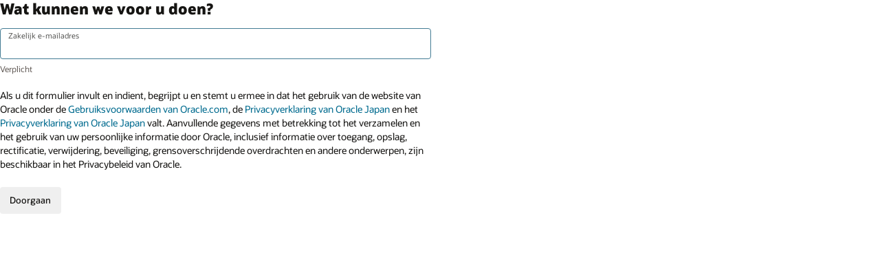

--- FILE ---
content_type: text/html; charset=UTF-8
request_url: https://www.oracle.com/nl/artificial-intelligence/speak-to-ai-expert-form/
body_size: 3716
content:


	<!DOCTYPE html>
	
	<html lang="nl-NL" class="no-js"><head>
<title>Oracle</title>
<!-- BEGIN OCOM CSS/JS -->
<script>
!function(){
var d=document.documentElement;d.className=d.className.replace(/no-js/,'js');
if(document.location.href.indexOf('betamode=') > -1) document.write('<script src="https://www.oracle.com/asset/web/js/ocom-betamode.js"><\/script>');
}();
</script>
<link data-wscss href="https://www.oracle.com/asset/web/css/redwood-base.css" rel="stylesheet">
<link data-wscss href="https://www.oracle.com/asset/web/css/redwood-styles.css" rel="preload" as="style" onload="this.rel='stylesheet'" onerror="this.rel='stylesheet'">
<noscript>
<link href="https://www.oracle.com/asset/web/css/redwood-styles.css" rel="stylesheet">
</noscript>
<link data-wsjs data-reqjq href="https://www.oracle.com/asset/web/js/redwood-base.js" rel="preload" as="script">
<link data-wsjs data-reqjq href="https://www.oracle.com/asset/web/js/redwood-lib.js" rel="preload" as="script">
<script data-wsjs src="https://www.oracle.com/asset/web/js/jquery-min.js" async onload="$('head link[data-reqjq][rel=preload]').each(function(){var a=document.createElement('script');a.async=false;a.src=$(this).attr('href');this.parentNode.insertBefore(a, this);});$(function(){$('script[data-reqjq][data-src]').each(function(){this.async=true;this.src=$(this).data('src');});});"></script>
<!-- END OCOM CSS/JS -->
<meta http-equiv="Content-Type" content="text/html; charset=utf-8">
<meta name="viewport" content="width=device-width, initial-scale=1, maximum-scale=1">
<meta name="robots" content="NOINDEX, NOFOLLOW">
<meta name="siteid" content="nl">
<script data-reqjq data-src="https://www.oracle.com/asset/web/dc/eloqua/js/elq.wpv3.bundle.js"></script>
<script type='text/javascript' language='javascript'>
// Required settings - you MUST set
var BASEURL = document.URL+'?';
var NoDTM = "Yes";
var LPid = '4006028662824-nl';
var redirURL = document.URL + (document.URL.indexOf('?') !==-1 ? '&' : '?') + 'success=true';
var submitText = 'Verzenden';
var formType = "8"; // 8 to have static 8 field form
var elqCampaignId = '';
var cmid = 'WWMK240103P00017';
var formHtmlName = 'SystemProductEnquiry/ContactMe_OCOM';
var language_value='nl';
var thankYouEmail = '0';
// merge variables must be in the HTML landing page, not the external JS ...
// DO NOT TOUCH
var contTop = "";
var prodInt = "";
var GLID = "";
var assetHash = '1Xb478'; // for now this is universal for all LPs so do not modify
var serverVal = '';
var serverCountry =  '';
var serverFirst = '';
var serverLast = '';
var serverContactInfo = "";
var countryCode = "nl";
var languageCode = 'nl';
var CompanySize="No";
var formStyle = "0"; /* "0", "1". " 0 - with label, 1 - without label"*/
var contactMeFlag="No"; /* "Yes", "No". makes contact me field mandatory */
var contactMeText="";
var customFieldFlag = "Yes";
var customListMandatory = "No";
if(customFieldFlag == "Yes") {
var customFieldLabel="Wat kunnen we voor u doen?";
var customFieldMandatory="Yes"; /* "Yes", "No". makes custom question mandatory */
} else {
var customFieldLabel="";
var customFieldMandatory="No"; /* "Yes", "No". makes custom question mandatory */
}
var autoRedirect = "No";
var businessEmail = "No";
var addlDisc = "";
</script>
<script type='text/javascript' language='javascript'>
var url = window.location.href;
if ( (url.indexOf('?' + 'success=true') != -1) || (url.indexOf('&' + 'success=true') != -1) ) {
var s_pageName = "Thanks Page";
var css = '.rc91w1 { display:none; }',
head = document.head || document.getElementsByTagName('head')[0],
style = document.createElement('style');
head.appendChild(style);
style.type = 'text/css';
if (style.styleSheet){
// This is required for IE8 and below.
style.styleSheet.cssText = css;
} else {
style.appendChild(document.createTextNode(css));
}
} else {
var s_pageName = "Welcome Page";
}
</script>
<!-- Dispatcher:null -->
<!-- BEGIN: oWidget_C/_Raw-Text/Display -->
<!-- Tealium script -->
<script src="https://tms.oracle.com/main/prod/utag.sync.js"></script>
<!-- Loading script asynchronously -->
<script type="text/javascript">
(function(a,b,c,d){
if(location.href.indexOf("tealium=dev") == -1) {
a='https://tms.oracle.com/main/prod/utag.js';
} else {
a='https://tms.oracle.com/main/dev/utag.js';
}
b=document;c='script';d=b.createElement(c);d.src=a;d.type='text/java'+c;d.async=true;
a=b.getElementsByTagName(c)[0];a.parentNode.insertBefore(d,a);
})();
</script>
<!-- END: oWidget_C/_Raw-Text/Display -->

<script>(window.BOOMR_mq=window.BOOMR_mq||[]).push(["addVar",{"rua.upush":"false","rua.cpush":"false","rua.upre":"false","rua.cpre":"false","rua.uprl":"false","rua.cprl":"false","rua.cprf":"false","rua.trans":"SJ-25dcfa2d-2bfa-4d5c-93e6-8bde3677af5f","rua.cook":"false","rua.ims":"false","rua.ufprl":"false","rua.cfprl":"true","rua.isuxp":"false","rua.texp":"norulematch","rua.ceh":"false","rua.ueh":"false","rua.ieh.st":"0"}]);</script>
                              <script>!function(e){var n="https://s.go-mpulse.net/boomerang/";if("False"=="True")e.BOOMR_config=e.BOOMR_config||{},e.BOOMR_config.PageParams=e.BOOMR_config.PageParams||{},e.BOOMR_config.PageParams.pci=!0,n="https://s2.go-mpulse.net/boomerang/";if(window.BOOMR_API_key="DXNLE-YBWWY-AR74T-WMD99-77VRA",function(){function e(){if(!o){var e=document.createElement("script");e.id="boomr-scr-as",e.src=window.BOOMR.url,e.async=!0,i.parentNode.appendChild(e),o=!0}}function t(e){o=!0;var n,t,a,r,d=document,O=window;if(window.BOOMR.snippetMethod=e?"if":"i",t=function(e,n){var t=d.createElement("script");t.id=n||"boomr-if-as",t.src=window.BOOMR.url,BOOMR_lstart=(new Date).getTime(),e=e||d.body,e.appendChild(t)},!window.addEventListener&&window.attachEvent&&navigator.userAgent.match(/MSIE [67]\./))return window.BOOMR.snippetMethod="s",void t(i.parentNode,"boomr-async");a=document.createElement("IFRAME"),a.src="about:blank",a.title="",a.role="presentation",a.loading="eager",r=(a.frameElement||a).style,r.width=0,r.height=0,r.border=0,r.display="none",i.parentNode.appendChild(a);try{O=a.contentWindow,d=O.document.open()}catch(_){n=document.domain,a.src="javascript:var d=document.open();d.domain='"+n+"';void(0);",O=a.contentWindow,d=O.document.open()}if(n)d._boomrl=function(){this.domain=n,t()},d.write("<bo"+"dy onload='document._boomrl();'>");else if(O._boomrl=function(){t()},O.addEventListener)O.addEventListener("load",O._boomrl,!1);else if(O.attachEvent)O.attachEvent("onload",O._boomrl);d.close()}function a(e){window.BOOMR_onload=e&&e.timeStamp||(new Date).getTime()}if(!window.BOOMR||!window.BOOMR.version&&!window.BOOMR.snippetExecuted){window.BOOMR=window.BOOMR||{},window.BOOMR.snippetStart=(new Date).getTime(),window.BOOMR.snippetExecuted=!0,window.BOOMR.snippetVersion=12,window.BOOMR.url=n+"DXNLE-YBWWY-AR74T-WMD99-77VRA";var i=document.currentScript||document.getElementsByTagName("script")[0],o=!1,r=document.createElement("link");if(r.relList&&"function"==typeof r.relList.supports&&r.relList.supports("preload")&&"as"in r)window.BOOMR.snippetMethod="p",r.href=window.BOOMR.url,r.rel="preload",r.as="script",r.addEventListener("load",e),r.addEventListener("error",function(){t(!0)}),setTimeout(function(){if(!o)t(!0)},3e3),BOOMR_lstart=(new Date).getTime(),i.parentNode.appendChild(r);else t(!1);if(window.addEventListener)window.addEventListener("load",a,!1);else if(window.attachEvent)window.attachEvent("onload",a)}}(),"".length>0)if(e&&"performance"in e&&e.performance&&"function"==typeof e.performance.setResourceTimingBufferSize)e.performance.setResourceTimingBufferSize();!function(){if(BOOMR=e.BOOMR||{},BOOMR.plugins=BOOMR.plugins||{},!BOOMR.plugins.AK){var n="true"=="true"?1:0,t="",a="clpltjyxgyvem2lmfxmq-f-45d97a8de-clientnsv4-s.akamaihd.net",i="false"=="true"?2:1,o={"ak.v":"39","ak.cp":"82485","ak.ai":parseInt("604074",10),"ak.ol":"0","ak.cr":8,"ak.ipv":4,"ak.proto":"h2","ak.rid":"4a62a8e2","ak.r":47369,"ak.a2":n,"ak.m":"dscx","ak.n":"essl","ak.bpcip":"18.222.185.0","ak.cport":40566,"ak.gh":"23.208.24.101","ak.quicv":"","ak.tlsv":"tls1.3","ak.0rtt":"","ak.0rtt.ed":"","ak.csrc":"-","ak.acc":"","ak.t":"1768697305","ak.ak":"hOBiQwZUYzCg5VSAfCLimQ==Tb5VtxtgEWz2nmHsD53/rZ6WK/wX1DDdr77CtxNmA8Ihbz7ZkyEPufSBkG/VaBvx+4Ey0DZMl7Vw7a9u4HAgpodaoT/TS4X/NUXEjV/MGDHOwFzDmeC6CCE/C/3GKvuWcY2iB365GSoBat+Rq83SnMmVfQLxo96WNvGOeRyzLfyH7M8kAs3yMIa89/DG3YjAj/ZzoswTHB2ajCQYhLAnDdm64cazNJEfuiGGZWbFmdhEJXGb516zrQF+/7g2Du5v6Wlqa548ARkGv0UhfFBW9Y8QQGYjUq9hP6miUSs5PtyHZaZmH+xqC3KYsfOL2H8sGWG3R2MZ+YBR1x1KqmWWyiu6SqdrooOlpLrps8shtkczzmkvT4sCM6krSCoMmR50Fv+059A0j59+AfspdqzUZRlPzA1BactlmeJCgP78LrU=","ak.pv":"517","ak.dpoabenc":"","ak.tf":i};if(""!==t)o["ak.ruds"]=t;var r={i:!1,av:function(n){var t="http.initiator";if(n&&(!n[t]||"spa_hard"===n[t]))o["ak.feo"]=void 0!==e.aFeoApplied?1:0,BOOMR.addVar(o)},rv:function(){var e=["ak.bpcip","ak.cport","ak.cr","ak.csrc","ak.gh","ak.ipv","ak.m","ak.n","ak.ol","ak.proto","ak.quicv","ak.tlsv","ak.0rtt","ak.0rtt.ed","ak.r","ak.acc","ak.t","ak.tf"];BOOMR.removeVar(e)}};BOOMR.plugins.AK={akVars:o,akDNSPreFetchDomain:a,init:function(){if(!r.i){var e=BOOMR.subscribe;e("before_beacon",r.av,null,null),e("onbeacon",r.rv,null,null),r.i=!0}return this},is_complete:function(){return!0}}}}()}(window);</script></head>
<body class="f20 f20v0">
<div class="f20w1">
<!-- RC91v0 -->
<section class="rc91 rc91v0" data-trackas="rc91" data-ocomid="rc91">
<div class="rc91w1">
<h2 class="rw-ptitle">Wat kunnen we voor u doen?</h2>
<div><span id='pp-form'></span></div>
<div><span id='not-me'></span></div>
</div>
<div class="eloqua-ocomty" style="display:none;">
<div><strong>Hartelijk bedankt,</strong></div>
<div>&nbsp;</div>
<div><br />Een vertegenwoordiger van Oracle neemt snel contact met u op om u te helpen met uw vraag.</div>
<div>&nbsp;</div>
<div>&nbsp;</div>
</div>
</section>
<!-- /RC91v0 -->
</div>
<!--Start SiteCatalyst code -->
<script type="text/javascript" src="https://www.oracle.com/us/assets/metrics/ora_eloqua.js"></script>
<!--Start SiteCatalyst code -->
<script type='text/javascript' language='javascript'>
var url = window.location.href;
if ( (url.indexOf('?' + 'success=true') != -1) || (url.indexOf('&' + 'success=true') != -1) ) {
document.getElementsByClassName("rc91w1")[0].innerHTML = document.getElementsByClassName("eloqua-ocomty")[0].innerHTML;
document.getElementsByClassName("rc91w1")[0].style.display = "block";
}
</script>
<!-- Dispatcher:null -->
<!-- BEGIN: oWidget_C/_Raw-Text/Display -->
<!-- END: oWidget_C/_Raw-Text/Display -->
</body>
</html>




--- FILE ---
content_type: text/html; charset=utf-8
request_url: https://go.oracle.com/e/formsubmittoken?elqSiteID=1973398186
body_size: 654
content:
eyJhbGciOiJBMTI4S1ciLCJlbmMiOiJBMTI4Q0JDLUhTMjU2IiwidHlwIjoiSldUIn0.TFnYE2e_eVsSrFIAWkk7o9Tw4ZQ2qN-bsyosYNLdpmypGGXR-baQgQ.Mn6cp7C-9TTC5Ksmr1ha6Q.[base64].G2G1fXQm8jpmDJEx3R_fPQ

--- FILE ---
content_type: application/x-javascript
request_url: https://www.oracle.com/asset/web/dc/eloqua/js/translation/nl.js
body_size: 4856
content:
getTranslations({companySizeList:[{text:"10,000+",value:"10,000+"},{text:"5,000 - 9,999",value:"5,000 - 9,999"},{text:"1,000 - 4,999",value:"1,000 - 4,999"},{text:"500 - 999",value:"500 - 999"},{text:"20 - 499",value:"20 - 499"},{text:"10 - 19",value:"10 - 19"},{text:"0 - 9",value:"0 - 9"}],countryList:[{text:"Afghanistan",value:"AF"},{text:"Albanië",value:"AL"},{text:"Algerije",value:"DZ"},{text:"Amerikaans Samoa",value:"AS"},{text:"Amerikaanse Maagdeneilanden",value:"VI"},{text:"Andorra",value:"AD"},{text:"Angola",value:"AO"},{text:"Anguilla",value:"AI"},{text:"Antarctica",value:"AQ"},{text:"Antigua en Barbuda",value:"AG"},{text:"Argentinië",value:"AR"},{text:"Armenië",value:"AM"},{text:"Aruba",value:"AW"},{text:"Australië",value:"AU"},{text:"Azerbeidzjan",value:"AZ"},{text:"Bahama's",value:"BS"},{text:"Bahrein",value:"BH"},{text:"Bangladesh",value:"BD"},{text:"Barbados",value:"BB"},{text:"Belgium",value:"BE"},{text:"Belize",value:"BZ"},{text:"Benin",value:"BJ"},{text:"Bermuda",value:"BM"},{text:"Bhutan",value:"BT"},{text:"Bolivia",value:"BO"},{text:"Bosnië-Herzegovina",value:"BA"},{text:"Botswana",value:"BW"},{text:"Bouvet-eiland",value:"BV"},{text:"Brazilië",value:"BR"},{text:"Brits Territorium in de Indische Oceaan",value:"IO"},{text:"Britse Maagdeneilanden",value:"VG"},{text:"Brunei Darussalam",value:"BN"},{text:"Bulgarije",value:"BG"},{text:"Burkina Faso",value:"BF"},{text:"Burundi",value:"BI"},{text:"Cambodja",value:"KH"},{text:"Canada",value:"CA"},{text:"Centrale Afrikaanse Republiek",value:"CF"},{text:"Chili",value:"CL"},{text:"China",value:"CN"},{text:"Christmas Island",value:"CX"},{text:"Cocoseilanden",value:"CC"},{text:"Columbia",value:"CO"},{text:"Comoren",value:"KM"},{text:"Congo",value:"CG"},{text:"Congo, Democratische Republiek",value:"CD"},{text:"Cookeilanden",value:"CK"},{text:"Costa Rica",value:"CR"},{text:"Cyprus",value:"CY"},{text:"Denemarken",value:"DK"},{text:"Djibouti",value:"DJ"},{text:"Dominica",value:"DM"},{text:"Dominicaanse Republiek",value:"DO"},{text:"Duitsland",value:"DE"},{text:"Egypte",value:"EG"},{text:"El Salvador",value:"SV"},{text:"Equador",value:"EC"},{text:"Equatoriaal Guinea",value:"GQ"},{text:"Eritrea",value:"ER"},{text:"Estland",value:"EE"},{text:"Ethiopië",value:"ET"},{text:"Faeroër",value:"FO"},{text:"Falklandeilanden (Malvinas)",value:"FK"},{text:"Fiji",value:"FJ"},{text:"Filippijnen",value:"PH"},{text:"Finland",value:"FI"},{text:"Frankrijk",value:"FR"},{text:"Franse Zuidelijke Territoria",value:"TF"},{text:"Frans-Guyana",value:"GF"},{text:"Frans-Polynesië",value:"PF"},{text:"Gabon",value:"GA"},{text:"Gambia",value:"GM"},{text:"Georgia",value:"GE"},{text:"Ghana",value:"GH"},{text:"Gibraltar",value:"GI"},{text:"Grenada",value:"GD"},{text:"Griekenland",value:"GR"},{text:"Groenland",value:"GL"},{text:"Guadeloupe",value:"GP"},{text:"Guam",value:"GU"},{text:"Guatemala",value:"GT"},{text:"Guinee",value:"GN"},{text:"Guinee-Bissau",value:"GW"},{text:"Guyana",value:"GY"},{text:"Haïti",value:"HT"},{text:"Heard- en McDonald-eilanden",value:"HM"},{text:"Heilige Stoel",value:"VA"},{text:"Honduras",value:"HN"},{text:"Hongarije",value:"HU"},{text:"Hongkong",value:"HK"},{text:"Ierland",value:"IE"},{text:"IJsland",value:"IS"},{text:"India",value:"IN"},{text:"Indonesië",value:"ID"},{text:"Irak",value:"IQ"},{text:"Israël",value:"IL"},{text:"Italië",value:"IT"},{text:"Ivoorkust",value:"CI"},{text:"Jamaica",value:"JM"},{text:"Japan",value:"JP"},{text:"Jemen",value:"YE"},{text:"Jordanië",value:"JO"},{text:"Kaaimaneilanden",value:"KY"},{text:"Kaapverdië",value:"CV"},{text:"Kameroen",value:"CM"},{text:"Kazachstan",value:"KZ"},{text:"Kenia",value:"KE"},{text:"Kirgizstan",value:"KG"},{text:"Kiribati",value:"KI"},{text:"Kleine afgelegen eilanden van de Verenigde Staten",value:"UM"},{text:"Koeweit",value:"KW"},{text:"Korea (Republiek)",value:"KR"},{text:"Kroatië",value:"HR"},{text:"Laos, Democratische Volksrepubliek",value:"LA"},{text:"Lesotho",value:"LS"},{text:"Letland",value:"LV"},{text:"Libanon",value:"LB"},{text:"Liberia",value:"LR"},{text:"Libië",value:"LY"},{text:"Liechtenstein",value:"LI"},{text:"Litouwen",value:"LT"},{text:"Luxemburg",value:"LU"},{text:"Macau",value:"MO"},{text:"Noord-Macedonië",value:"MK"},{text:"Madagaskar",value:"MG"},{text:"Malawi",value:"MW"},{text:"Maldiven",value:"MV"},{text:"Maleisië",value:"MY"},{text:"Mali",value:"ML"},{text:"Malta",value:"MT"},{text:"Marokko",value:"MA"},{text:"Marshalleilanden",value:"MH"},{text:"Martinique",value:"MQ"},{text:"Mauritanië",value:"MR"},{text:"Mauritius",value:"MU"},{text:"Mayotte",value:"YT"},{text:"Mexico",value:"MX"},{text:"Micronesië, Federale Staten van",value:"FM"},{text:"Moldavië, Republiek",value:"MD"},{text:"Monaco",value:"MC"},{text:"Mongolië",value:"MN"},{text:"Montenegro",value:"ME"},{text:"Montserrat",value:"MS"},{text:"Mozambique",value:"MZ"},{text:"Myanmar",value:"MM"},{text:"Namibië",value:"NA"},{text:"Nauru",value:"NR"},{text:"Nederland",value:"NL"},{text:"Nederlandse Antillen",value:"AN"},{text:"Nepal",value:"NP"},{text:"Nicaragua",value:"NI"},{text:"Nieuw-Caledonië",value:"NC"},{text:"Nieuw-Zeeland",value:"NZ"},{text:"Niger",value:"NE"},{text:"Nigeria",value:"NG"},{text:"Niue",value:"NU"},{text:"Noordelijke Marianen",value:"MP"},{text:"Noorwegen",value:"NO"},{text:"Norfolk-eilanden",value:"NF"},{text:"Oeganda",value:"UG"},{text:"Oekraïne",value:"UA"},{text:"Oezbekistan",value:"UZ"},{text:"Oman",value:"OM"},{text:"Oostenrijk",value:"AT"},{text:"Oost-Timor",value:"TL"},{text:"Pakistan",value:"PK"},{text:"Palau",value:"PW"},{text:"Palestijnse gebieden",value:"PS"},{text:"Panama",value:"PA"},{text:"Papoea-Nieuw-Guinea",value:"PG"},{text:"Paraguay",value:"PY"},{text:"Peru",value:"PE"},{text:"Pitcairn",value:"PN"},{text:"Polen",value:"PL"},{text:"Portugal",value:"PT"},{text:"Puerto Rico",value:"PR"},{text:"Qatar",value:"QA"},{text:"Réunion",value:"RE"},{text:"Roemenië",value:"RO"},{text:"Rwanda",value:"RW"},{text:"Saint Helena",value:"SH"},{text:"Saint Kitts en Nevis",value:"KN"},{text:"Saint Lucia",value:"LC"},{text:"Saint Pierre en Miquelon",value:"PM"},{text:"Saint Vincent en de Grenadines",value:"VC"},{text:"Salomonseilanden",value:"SB"},{text:"Samoa",value:"WS"},{text:"San Marino",value:"SM"},{text:"Sao Tomé en Principe",value:"ST"},{text:"Saoedi-Arabië",value:"SA"},{text:"Senegal",value:"SN"},{text:"Soedan",value:"SD"},{text:"Servië",value:"RS"},{text:"Seychellen",value:"SC"},{text:"Sierra Leone",value:"SL"},{text:"Singapore",value:"SG"},{text:"Slovenië",value:"SI"},{text:"Slowakije",value:"SK"},{text:"Somalië",value:"SO"},{text:"Spanje",value:"ES"},{text:"Sri Lanka",value:"LK"},{text:"Suriname",value:"SR"},{text:"Svalbard- en Jan-Mayeneilanden",value:"SJ"},{text:"Swaziland",value:"SZ"},{text:"Tadzjikistan",value:"TJ"},{text:"Taiwan",value:"TW"},{text:"Tanzania, Verenigde Republiek",value:"TZ"},{text:"Thailand",value:"TH"},{text:"Togo",value:"TG"},{text:"Tokelau",value:"TK"},{text:"Tonga",value:"TO"},{text:"Trinidad en Tobago",value:"TT"},{text:"Tsjaad",value:"TD"},{text:"Tsjechië",value:"CZ"},{text:"Tunesië",value:"TN"},{text:"Turkije",value:"TR"},{text:"Turkmenistan",value:"TM"},{text:"Turks- en Caicoseilanden",value:"TC"},{text:"Tuvalu",value:"TV"},{text:"Uruguay",value:"UY"},{text:"Vanuatu",value:"VU"},{text:"Verenigd Koninkrijk",value:"GB"},{text:"Verenigde Arabische Emiraten",value:"AE"},{text:"Verenigde Staten",value:"US"},{text:"Vietnam",value:"VN"},{text:"Wallis en Futuna",value:"WF"},{text:"Zambia",value:"ZM"},{text:"Zimbabwe",value:"ZW"},{text:"Zuid-Afrika",value:"ZA"},{text:"Zweden",value:"SE"},{text:"Zwitserland",value:"CH"}],disclaimers:{generic:[{checkbox:!1,fragments:[{text:"Als u dit formulier invult en indient, begrijpt u en stemt u ermee in dat het gebruik van de website van Oracle onder de  ",type:"text"},{href:"https://www.oracle.com/legal/terms.html",text:"Gebruiksvoorwaarden van Oracle.com",type:"link"},{text:", de ",type:"text"},{href:"https://www.oracle.com/jp/legal/information-protection/basic-policy/public-notice.html",text:"Privacyverklaring van Oracle Japan",type:"link"},{text:" en het ",type:"text"},{href:"https://www.oracle.com/jp/legal/information-protection/basic-policy/public-notice.html",text:"Privacyverklaring van Oracle Japan",type:"link"},{text:" valt.",type:"text"},{text:" Aanvullende gegevens met betrekking tot het verzamelen en het gebruik van uw persoonlijke informatie door Oracle, inclusief informatie over toegang, opslag, rectificatie, verwijdering, beveiliging, grensoverschrijdende overdrachten en andere onderwerpen, zijn beschikbaar in het Privacybeleid van Oracle.",type:"text"}]}],CN:[{checkbox:!1,fragments:[{text:"De persoonlijke gegevens die u hieronder hebt verstrekt voor deze registratie worden verzameld door Oracle. Oracle kan uw persoonlijke gegevens die zijn verzameld met betrekking tot uw registratie op deze website overbrengen naar zijn ",type:"text"},{href:"https://www.oracle.com/nl/corporate/contact/global.html",text:"wereldwijd aangesloten bedrijven",type:"link"},{text:" en naar ",type:"text"},{href:"https://www.oracle.com/nl/corporate/contact/suppliers.html",text:"derden",type:"link"},{text:" die diensten aan Oracle verlenen, inclusief aangesloten bedrijven en derden in landen die geen adequaat niveau van gegevensbescherming bieden. ",type:"text"}]},{checkbox:!1,fragments:[{text:"Als u dit formulier hieronder invult en indient, begrijpt u en stemt u ermee in dat het gebruik van de website van Oracle onder de ",type:"text"},{href:"https://www.oracle.com/nl/legal/terms.html",text:" Gebruiksvoorwaarden van Oracle.com ",type:"link"},{text:"valt. Aanvullende gegevens met betrekking tot het verzamelen en het gebruik van uw persoonlijke informatie door Oracle, inclusief informatie over toegang, opslag, rectificatie, verwijdering, beveiliging, grensoverschrijdende overdrachten en andere onderwerpen, zijn beschikbaar in het ",type:"text"},{href:"https://www.oracle.com/nl/legal/privacy/index.html",text:" Privacybeleid van Oracle",type:"link"},{text:".",type:"text"}]},{checkbox:!1,fragments:[{text:"In tegenstelling tot het ",type:"text"},{href:"https://www.oracle.com/nl/legal/privacy/privacy-policy.html",text:"Privacybeleid van Oracle",type:"link"},{text:"verwijzen de voorwaarden van &quot;Oracle&quot; hieronder naar de buitenlandse entiteiten van Oracle in plaats van naar Oracle China.",type:"text"}]},{checkbox:!0,fragments:[{text:"Ik begrijp het bovenstaande en ga hiermee akkoord.",type:"text"}]}],JP:[{checkbox:!0,fragments:[{text:"Als u dit formulier invult en indient, begrijpt u en stemt u ermee in dat het gebruik van de website van Oracle onder de ",type:"text"},{href:"https://www.oracle.com/jp/legal/terms.html",text:"Gebruiksvoorwaarden van Oracle.com",type:"link"},{text:" en het ",type:"text"},{href:"https://www.oracle.com/jp/legal/information-protection/basic-policy/public-notice.html",text:"Privacyverklaring van Oracle voor Japan",type:"link"},{text:"valt. Tevens begrijpt u en stemt u ermee in dat Oracle uw persoonlijke gegevens die zijn verzameld met betrekking tot uw registratie op deze website, mag overbrengen naar zijn wereldwijd aangesloten bedrijven en naar derden die diensten aan Oracle verlenen.",type:"text"}]}],BF:[{checkbox:!0,fragments:[{text:"Ja, stuur mij marketingberichten over producten, services en evenementen van Oracle.",type:"text"}]}],SA:[{checkbox:!0,fragments:[{text:"Ja, stuur mij marketingberichten over producten, services en evenementen van Oracle.",type:"text"}]}],KE:[{checkbox:!1,fragments:[{text:"Oracle kan uw persoonsgegevens die zijn verzameld in verband met uw registratie op deze website doorgeven aan haar ",type:"text"},{href:"https://www.oracle.com/corporate/contact/global.html",text:"wereldwijde gelieerde ondernemingen",type:"link"},{text:" en aan ",type:"text"},{href:"https://www.oracle.com/corporate/contact/suppliers.html",text:"derden",type:"link"},{text:" die diensten verlenen aan Oracle, met inbegrip van gelieerde ondernemingen en derden die gevestigd zijn in landen die naar algemene maatstaven niet beschikken over een adequaat niveau van gegevensbescherming.<br><br>Door het invullen en inzenden van dit formulier, geeft u aan dat u begrijpt en ermee instemt dat het gebruik van de website van Oracle onderworpen is aan de ",type:"text"},{href:"https://www.oracle.com/legal/terms.html",text:"gebruiksvoorwaarden voor Oracle.com",type:"link"},{text:". Meer informatie over de verzameling en het gebruik van uw persoonsgegevens door Oracle, met inbegrip van informatie over toegang, bewaartermijn, correctie, verwijdering, beveiliging, grensoverschrijdende overdracht en andere onderwerpen is te vinden in het ",type:"text"},{href:"https://www.oracle.com/legal/privacy/privacy-policy.html",text:"Privacybeleid van Oracle",type:"link"},{text:" .",type:"text"}]}],KR:[{checkbox:!0,checkAll:!0,fragments:[{text:"Klik hier om akkoord te gaan met alle onderstaande voorwaarden",type:"text"}]},{checkbox:!0,fragments:[{text:"Ik ga ermee akkoord dat Oracle mijn persoonlijke gegevens (in het bijzonder mijn voornaam, achternaam, e-mailadres, telefoonnummer, adres, postcode, bedrijfsnaam, wachtwoord, cookies) kan verzamelen en gebruiken voor de volgende doeleinden: (i) om te communiceren en te reageren op mijn verzoeken en vragen aan Oracle; (ii) om functionaliteit te bieden op de websites van Oracle en voor het technisch en functioneel beheer daarvan; (iii) om transacties te verrichten en te verwerken; (iv) om mijn deelname aan online community's van Oracle mogelijk te maken; (v) om productdownloads te beheren en de naleving van licentieverplichtingen te controleren; (vi) om content te selecteren, de kwaliteit te verbeteren en mijn gebruik van Oracle-websites te faciliteren; (vii) om producten, services en ervaringen van Oracle te verbeteren; (viii) om productmeldingen en -updates te verstrekken; (ix) om de medewerkers, websites, faciliteiten en activiteiten van Oracle te beschermen; en (x) om de wettelijke vereisten en zakelijke transacties van Oracle na te komen.<br><br>Ik ga ermee akkoord dat Oracle mijn persoonlijke gegevens (in het bijzonder mijn voornaam, achternaam, e-mailadres, telefoonnummer, adres, postcode, bedrijfsnaam, wachtwoord, cookies) kan verzamelen en gebruiken voor de volgende doeleinden: (i) om te communiceren en te reageren op mijn verzoeken en vragen aan Oracle; (ii) om functionaliteit te bieden op de websites van Oracle en voor het technisch en functioneel beheer daarvan; (iii) om transacties te verrichten en te verwerken; (iv) om mijn deelname aan online community's van Oracle mogelijk te maken; (v) om productdownloads te beheren en de naleving van licentieverplichtingen te controleren; (vi) om content te selecteren, de kwaliteit te verbeteren en mijn gebruik van Oracle-websites te faciliteren; (vii) om producten, services en ervaringen van Oracle te verbeteren; (viii) om productmeldingen en -updates te verstrekken; (ix) om de medewerkers, websites, faciliteiten en activiteiten van Oracle te beschermen; en (x) om de wettelijke vereisten en zakelijke transacties van Oracle na te komen.<br><br>Ik begrijp dat aanvullende informatie over de verzameling en het gebruik van mijn persoonlijke gegevens door Oracle beschikbaar is in het ",type:"text"},{href:"https://www.oracle.com/legal/privacy/privacy-policy.html",text:"Privacybeleid van Oracle",type:"link"},{text:".",type:"text"}]},{checkbox:!0,fragments:[{text:"Ik stem ermee in dat Oracle mijn persoonlijke gegevens die zijn verzameld zoals hierboven wordt beschreven, kan doorgeven aan aangesloten bedrijven om deze te gebruiken en te bewaren zoals hierboven wordt beschreven.  Klik ",type:"text"},{href:"https://www.oracle.com/corporate/oracle-affiliates.html",text:"hier",type:"link"},{text:" voor een lijst met aangesloten bedrijven.",type:"text"}]},{checkbox:!0,fragments:[{text:"Ik stem ermee in dat Oracle mijn persoonlijke gegevens die zijn verzameld zoals hierboven wordt beschreven, internationaal kan overdragen aan aangesloten bedrijven en gedelegeerden in landen waar Oracle actief is om deze te gebruiken en te bewaren zoals hierboven wordt beschreven.  Wanneer u zich inschrijft voor het online lidmaatschap, worden de persoonsgegevens nadat deze zijn verzameld mogelijk verzonden via een telecommunicatienetwerk of via andere elektronische wegen.  Klik ",type:"text"},{href:"https://www.oracle.com/corporate/oracle-affiliates.html",text:"hier",type:"link"},{text:".",type:"text"},{text:" voor een lijst met aangesloten bedrijven.  Klik ",type:"text"},{href:"https://www.oracle.com/corporate/contact/suppliers.html",text:"hier",type:"link"},{text:" voor een lijst van deze dienstverleners en de gedelegeerde werkzaamheden.",type:"text"},{text:" Klik ",type:"text"},{href:"https://www.oracle.com/corporate/contact/global.html",text:"hier",type:"link"},{text:" voor een lijst met deze landen.",type:"text"}]},{checkbox:!0,fragments:[{text:"Ik stem ermee in dat Oracle mijn persoonlijke gegevens voor verwerking kan delegeren aan externe dienstverleners, die functies namens Oracle en in overeenstemming met het bovenstaande uitvoeren.  Klik ",type:"text"},{href:"https://www.oracle.com/corporate/contact/suppliers.html",text:"hier",type:"link"},{text:" voor een lijst van deze dienstverleners en de gedelegeerde werkzaamheden.<br><br>U hebt het recht om de verzameling, de overdracht en het gebruik van uw persoonlijke gegevens zoals hierboven wordt beschreven te weigeren. Als u het verzamelen, overdragen en gebruiken van persoonlijke gegevens weigert, kunt u zich echter niet aanmelden voor online lidmaatschap van Oracle en komt u evenmin in aanmerking voor de voordelen die door Oracle worden verstrekt.",type:"text"}]}],NG:[{checkbox:!0,fragments:[{text:"Ik ga ermee akkoord dat Oracle mijn persoonlijke gegevens (in het bijzonder mijn voornaam, achternaam, e-mailadres, telefoonnummer, adres, postcode, bedrijfsnaam, wachtwoord, cookies) kan verzamelen en gebruiken voor de volgende doeleinden: (i) om transacties te verrichten en te verwerken en om mijn vragen te beantwoorden; (ii) om mijn deelname aan online community's van Oracle mogelijk te maken; (iii) om met mij te communiceren op sociale netwerken; (iv) om productdownloads te beheren en de naleving van licentieverplichtingen te controleren; (v) om content te selecteren, de kwaliteit te verbeteren en mijn gebruik van Oracle- websites te faciliteren; (vi) om productmeldingen en -updates te verstrekken; (vii) om gezamenlijke verkoop en productpromoties uit te voeren; (viii) om producten, services en ervaringen van Oracle te verbeteren; (ix) om mij informeren over conferenties of evenementen; (x) om de services van externe dienstverleners te verkrijgen; (xi) om de medewerkers, websites, faciliteiten en activiteiten van Oracle te beschermen; (xii) om advertenties aanbieden via kanalen van Oracle en marketing op mij af te stemmen; en (xiii) om de wettelijke en zakelijke verplichtingen van Oracle na te komen.<br><br>Oracle kan uw persoonlijke gegevens die zijn verzameld met betrekking tot uw registratie op deze website, overdragen aan ",type:"text"},{href:"https://www.oracle.com/corporate/contact/global.html",text:"gelieerde ondernemingen waar ook ter wereld",type:"link"},{text:" en aan ",type:"text"},{href:"https://www.oracle.com/corporate/contact/suppliers.html",text:"derden",type:"link"},{text:" die diensten aan Oracle verlenen, inclusief gelieerde ondernemingen en derden in landen die geen adequaat niveau van gegevensbescherming bieden.<br><br>Als u dit formulier invult en indient, begrijpt u en stemt u ermee in dat het gebruik van de website van Oracle is onderworpen aan de ",type:"text"},{href:"https://www.oracle.com/legal/terms.html",text:"Gebruiksvoorwaarden van Oracle.com",type:"link"},{text:". Aanvullende gegevens met betrekking tot het verzamelen en het gebruik van uw persoonlijke informatie door Oracle, inclusief informatie over toegang, opslag, rectificatie, verwijdering, beveiliging, grensoverschrijdende overdrachten en andere onderwerpen, zijn beschikbaar in het ",type:"text"},{href:"https://www.oracle.com/legal/privacy/privacy-policy.html",text:"Privacybeleid van Oracle",type:"link"},{text:" .",type:"text"}]}],PH:[{checkbox:!1,fragments:[{text:"U begrijpt en onderschrijft dat het gebruik van de website van Oracle valt onder de ",type:"text"},{href:"https://www.oracle.com/legal/terms.html",text:"Gebruiksvoorwaarden van Oracle.com",type:"link"},{text:" en het ",type:"text"},{href:"https://www.oracle.com/nl/legal/privacy/index.html",text:"Privacybeleid van Oracle",type:"link"},{text:".",type:"text"}]},{checkbox:!1,fragments:[{text:"U begrijpt en onderschrijft dat Oracle uw persoonlijke gegevens die zijn verzameld met betrekking tot uw registratie op deze website, kan overbrengen naar zijn ",type:"text"},{href:"https://www.oracle.com/corporate/contact/global.html",text:"wereldwijd aangesloten bedrijven",type:"link"},{text:" en naar ",type:"text"},{href:"https://www.oracle.com/corporate/contact/suppliers.html",text:"derden",type:"link"},{text:" die diensten aan Oracle verlenen, inclusief aangesloten bedrijven en derden in landen die onder de Filippijnse wetgeving geen adequaat niveau van gegevensbescherming bieden.",type:"text"}]}],RU:[{checkbox:!0,fragments:[{text:"Het gebruik van de website van Oracle valt onder de ",type:"text"},{href:"https://www.oracle.com/legal/terms.html",text:"Gebruiksvoorwaarden van Oracle.com",type:"link"},{text:" en het ",type:"text"},{href:"https://www.oracle.com/nl/legal/privacy/index.html",text:"Privacybeleid van Oracle",type:"link"},{text:".",type:"text"}]},{checkbox:!0,fragments:[{text:"Oracle kan uw persoonlijke gegevens die zijn verzameld met betrekking tot uw registratie op deze website, overbrengen naar zijn ",type:"text"},{href:"https://www.oracle.com/corporate/contact/global.html",text:"wereldwijd aangesloten bedrijven",type:"link"},{text:" en ",type:"text"},{href:"https://www.oracle.com/corporate/contact/suppliers.html",text:"naar derden",type:"link"},{text:"die diensten aan Oracle verlenen, inclusief aangesloten bedrijven en derden in landen die geen adequaat niveau van gegevensbescherming bieden.",type:"text"}]}],BY:[{checkbox:!0,fragments:[{text:"Het gebruik van de website van Oracle valt onder de ",type:"text"},{href:"https://www.oracle.com/legal/terms.html",text:"Gebruiksvoorwaarden van Oracle.com",type:"link"},{text:" en het ",type:"text"},{href:"https://www.oracle.com/nl/legal/privacy/index.html",text:"Privacybeleid van Oracle",type:"link"},{text:".",type:"text"}]},{checkbox:!0,fragments:[{text:"Oracle kan uw persoonlijke gegevens die zijn verzameld met betrekking tot uw registratie op deze website, overbrengen naar zijn ",type:"text"},{href:"https://www.oracle.com/corporate/contact/global.html",text:"wereldwijd aangesloten bedrijven",type:"link"},{text:" en ",type:"text"},{href:"https://www.oracle.com/corporate/contact/suppliers.html",text:"naar derden",type:"link"},{text:"die diensten aan Oracle verlenen, inclusief aangesloten bedrijven en derden in landen die geen adequaat niveau van gegevensbescherming bieden.",type:"text"}]}],TR:[{checkbox:!0,fragments:[{text:"Het gebruik van de website van Oracle valt onder de ",type:"text"},{href:"https://www.oracle.com/legal/terms.html",text:"Gebruiksvoorwaarden van Oracle.com",type:"link"},{text:" en het ",type:"text"},{href:"https://www.oracle.com/nl/legal/privacy/index.html",text:"Privacybeleid van Oracle",type:"link"},{text:".",type:"text"}]},{checkbox:!0,fragments:[{text:"Oracle kan uw persoonlijke gegevens die zijn verzameld met betrekking tot uw registratie op deze website, overbrengen naar zijn ",type:"text"},{href:"https://www.oracle.com/corporate/contact/global.html",text:"wereldwijd aangesloten bedrijven",type:"link"},{text:" en ",type:"text"},{href:"https://www.oracle.com/corporate/contact/suppliers.html",text:"naar derden",type:"link"},{text:"die diensten aan Oracle verlenen, inclusief aangesloten bedrijven en derden in landen die geen adequaat niveau van gegevensbescherming bieden.",type:"text"}]}]},formFields:{address:{label:"Adres",placeholder:"Verplicht"},cancelButton:"Annuleren",city:{label:"Plaats",placeholder:"Verplicht"},company:{label:"Bedrijf",placeholder:"Verplicht"},companySize:{label:"NAantal werknemers",placeholder:"Selecteren"},continueButton:"Doorgaan",country:{label:"Land/regio",placeholder:"Selecteren"},email:{label:"Zakelijk e-mailadres",placeholder:"Verplicht"},firstName:{label:"Voornaam",placeholder:"Verplicht"},jobTitle:{label:"Functie",placeholder:"Verplicht"},lastName:{label:"Achternaam",placeholder:"Verplicht"},phone:{label:"Zakelijk telefoonnummer",placeholder:"Verplicht"},submitButton:"Verzenden",required:"Verplicht",zipcode:{label:"Postcode",placeholder:"Verplicht"}},notMe:"Klik hier als u niet {{email}}",optIn:"Ja, stuur mij marketingberichten over producten, services en evenementen van Oracle.",redirectMsg:"Wij nemen u mee naar uw content ...",validationMessages:{checkbox:"Deze selectie is verplicht",email:"Een geldig zakelijk e-mailadres is vereist",select:"Deze selectie is verplicht",tel:"Dit veld is verplicht",text:"Dit veld is verplicht",textarea:"Dit veld is verplicht",xss:"Dit veld mag geen speciale tekens bevatten, zoals > < ( ) % ; "}});

--- FILE ---
content_type: application/x-javascript
request_url: https://www.oracle.com/asset/web/dc/eloqua/js/elq.wpv3.bundle.js
body_size: 42709
content:
/*!
 * FILE: elq.wp.bundle.js
 * ASSET VERSION: 2.6.1
 * ASSET HASH: f788c3bd9f0cf707c49d
 * BUILD DATE: Mon Mar 17 2025 23:25:09 GMT+0530 (India Standard Time)
 *
 */!function(){var e={7633:function(e,t,n){n(9170),n(1539),n(8674),n(7922),n(4668),n(7727),n(8783),n(3948);var r=n(857);e.exports=r.Promise},3867:function(e,t,n){var r=n(7633);n(8628),n(7314),n(7479),n(6290),e.exports=r},3099:function(e){e.exports=function(e){if("function"!=typeof e)throw TypeError(String(e)+" is not a function");return e}},6077:function(e,t,n){var r=n(111);e.exports=function(e){if(!r(e)&&null!==e)throw TypeError("Can't set "+String(e)+" as a prototype");return e}},1223:function(e,t,n){var r=n(5112),o=n(30),i=n(3070),a=r("unscopables"),s=Array.prototype;null==s[a]&&i.f(s,a,{configurable:!0,value:o(null)}),e.exports=function(e){s[a][e]=!0}},5787:function(e){e.exports=function(e,t,n){if(!(e instanceof t))throw TypeError("Incorrect "+(n?n+" ":"")+"invocation");return e}},9670:function(e,t,n){var r=n(111);e.exports=function(e){if(!r(e))throw TypeError(String(e)+" is not an object");return e}},1318:function(e,t,n){var r=n(5656),o=n(7466),i=n(1400),a=function(e){return function(t,n,a){var s,c=r(t),l=o(c.length),u=i(a,l);if(e&&n!=n){for(;l>u;)if((s=c[u++])!=s)return!0}else for(;l>u;u++)if((e||u in c)&&c[u]===n)return e||u||0;return!e&&-1}};e.exports={includes:a(!0),indexOf:a(!1)}},7072:function(e,t,n){var r=n(5112)("iterator"),o=!1;try{var i=0,a={next:function(){return{done:!!i++}},return:function(){o=!0}};a[r]=function(){return this},Array.from(a,(function(){throw 2}))}catch(e){}e.exports=function(e,t){if(!t&&!o)return!1;var n=!1;try{var i={};i[r]=function(){return{next:function(){return{done:n=!0}}}},e(i)}catch(e){}return n}},4326:function(e){var t={}.toString;e.exports=function(e){return t.call(e).slice(8,-1)}},648:function(e,t,n){var r=n(1694),o=n(4326),i=n(5112)("toStringTag"),a="Arguments"==o(function(){return arguments}());e.exports=r?o:function(e){var t,n,r;return void 0===e?"Undefined":null===e?"Null":"string"==typeof(n=function(e,t){try{return e[t]}catch(e){}}(t=Object(e),i))?n:a?o(t):"Object"==(r=o(t))&&"function"==typeof t.callee?"Arguments":r}},9920:function(e,t,n){var r=n(6656),o=n(3887),i=n(1236),a=n(3070);e.exports=function(e,t){for(var n=o(t),s=a.f,c=i.f,l=0;l<n.length;l++){var u=n[l];r(e,u)||s(e,u,c(t,u))}}},8544:function(e,t,n){var r=n(7293);e.exports=!r((function(){function e(){}return e.prototype.constructor=null,Object.getPrototypeOf(new e)!==e.prototype}))},4994:function(e,t,n){"use strict";var r=n(3383).IteratorPrototype,o=n(30),i=n(9114),a=n(8003),s=n(7497),c=function(){return this};e.exports=function(e,t,n){var l=t+" Iterator";return e.prototype=o(r,{next:i(1,n)}),a(e,l,!1,!0),s[l]=c,e}},8880:function(e,t,n){var r=n(9781),o=n(3070),i=n(9114);e.exports=r?function(e,t,n){return o.f(e,t,i(1,n))}:function(e,t,n){return e[t]=n,e}},9114:function(e){e.exports=function(e,t){return{enumerable:!(1&e),configurable:!(2&e),writable:!(4&e),value:t}}},654:function(e,t,n){"use strict";var r=n(2109),o=n(4994),i=n(9518),a=n(7674),s=n(8003),c=n(8880),l=n(1320),u=n(5112),d=n(1913),f=n(7497),p=n(3383),h=p.IteratorPrototype,m=p.BUGGY_SAFARI_ITERATORS,g=u("iterator"),v="keys",y="values",w="entries",b=function(){return this};e.exports=function(e,t,n,u,p,x,k){o(n,t,u);var S,L,C,N=function(e){if(e===p&&P)return P;if(!m&&e in $)return $[e];switch(e){case v:case y:case w:return function(){return new n(this,e)}}return function(){return new n(this)}},E=t+" Iterator",O=!1,$=e.prototype,T=$[g]||$["@@iterator"]||p&&$[p],P=!m&&T||N(p),I="Array"==t&&$.entries||T;if(I&&(S=i(I.call(new e)),h!==Object.prototype&&S.next&&(d||i(S)===h||(a?a(S,h):"function"!=typeof S[g]&&c(S,g,b)),s(S,E,!0,!0),d&&(f[E]=b))),p==y&&T&&T.name!==y&&(O=!0,P=function(){return T.call(this)}),d&&!k||$[g]===P||c($,g,P),f[t]=P,p)if(L={values:N(y),keys:x?P:N(v),entries:N(w)},k)for(C in L)(m||O||!(C in $))&&l($,C,L[C]);else r({target:t,proto:!0,forced:m||O},L);return L}},9781:function(e,t,n){var r=n(7293);e.exports=!r((function(){return 7!=Object.defineProperty({},1,{get:function(){return 7}})[1]}))},317:function(e,t,n){var r=n(7854),o=n(111),i=r.document,a=o(i)&&o(i.createElement);e.exports=function(e){return a?i.createElement(e):{}}},8324:function(e){e.exports={CSSRuleList:0,CSSStyleDeclaration:0,CSSValueList:0,ClientRectList:0,DOMRectList:0,DOMStringList:0,DOMTokenList:1,DataTransferItemList:0,FileList:0,HTMLAllCollection:0,HTMLCollection:0,HTMLFormElement:0,HTMLSelectElement:0,MediaList:0,MimeTypeArray:0,NamedNodeMap:0,NodeList:1,PaintRequestList:0,Plugin:0,PluginArray:0,SVGLengthList:0,SVGNumberList:0,SVGPathSegList:0,SVGPointList:0,SVGStringList:0,SVGTransformList:0,SourceBufferList:0,StyleSheetList:0,TextTrackCueList:0,TextTrackList:0,TouchList:0}},6833:function(e,t,n){var r=n(8113);e.exports=/(iphone|ipod|ipad).*applewebkit/i.test(r)},5268:function(e,t,n){var r=n(4326),o=n(7854);e.exports="process"==r(o.process)},1036:function(e,t,n){var r=n(8113);e.exports=/web0s(?!.*chrome)/i.test(r)},8113:function(e,t,n){var r=n(5005);e.exports=r("navigator","userAgent")||""},7392:function(e,t,n){var r,o,i=n(7854),a=n(8113),s=i.process,c=s&&s.versions,l=c&&c.v8;l?o=(r=l.split("."))[0]+r[1]:a&&(!(r=a.match(/Edge\/(\d+)/))||r[1]>=74)&&(r=a.match(/Chrome\/(\d+)/))&&(o=r[1]),e.exports=o&&+o},748:function(e){e.exports=["constructor","hasOwnProperty","isPrototypeOf","propertyIsEnumerable","toLocaleString","toString","valueOf"]},2109:function(e,t,n){var r=n(7854),o=n(1236).f,i=n(8880),a=n(1320),s=n(3505),c=n(9920),l=n(4705);e.exports=function(e,t){var n,u,d,f,p,h=e.target,m=e.global,g=e.stat;if(n=m?r:g?r[h]||s(h,{}):(r[h]||{}).prototype)for(u in t){if(f=t[u],d=e.noTargetGet?(p=o(n,u))&&p.value:n[u],!l(m?u:h+(g?".":"#")+u,e.forced)&&void 0!==d){if(typeof f==typeof d)continue;c(f,d)}(e.sham||d&&d.sham)&&i(f,"sham",!0),a(n,u,f,e)}}},7293:function(e){e.exports=function(e){try{return!!e()}catch(e){return!0}}},9974:function(e,t,n){var r=n(3099);e.exports=function(e,t,n){if(r(e),void 0===t)return e;switch(n){case 0:return function(){return e.call(t)};case 1:return function(n){return e.call(t,n)};case 2:return function(n,r){return e.call(t,n,r)};case 3:return function(n,r,o){return e.call(t,n,r,o)}}return function(){return e.apply(t,arguments)}}},5005:function(e,t,n){var r=n(857),o=n(7854),i=function(e){return"function"==typeof e?e:void 0};e.exports=function(e,t){return arguments.length<2?i(r[e])||i(o[e]):r[e]&&r[e][t]||o[e]&&o[e][t]}},1246:function(e,t,n){var r=n(648),o=n(7497),i=n(5112)("iterator");e.exports=function(e){if(null!=e)return e[i]||e["@@iterator"]||o[r(e)]}},7854:function(e,t,n){var r=function(e){return e&&e.Math==Math&&e};e.exports=r("object"==typeof globalThis&&globalThis)||r("object"==typeof window&&window)||r("object"==typeof self&&self)||r("object"==typeof n.g&&n.g)||function(){return this}()||Function("return this")()},6656:function(e){var t={}.hasOwnProperty;e.exports=function(e,n){return t.call(e,n)}},3501:function(e){e.exports={}},842:function(e,t,n){var r=n(7854);e.exports=function(e,t){var n=r.console;n&&n.error&&(1===arguments.length?n.error(e):n.error(e,t))}},490:function(e,t,n){var r=n(5005);e.exports=r("document","documentElement")},4664:function(e,t,n){var r=n(9781),o=n(7293),i=n(317);e.exports=!r&&!o((function(){return 7!=Object.defineProperty(i("div"),"a",{get:function(){return 7}}).a}))},8361:function(e,t,n){var r=n(7293),o=n(4326),i="".split;e.exports=r((function(){return!Object("z").propertyIsEnumerable(0)}))?function(e){return"String"==o(e)?i.call(e,""):Object(e)}:Object},2788:function(e,t,n){var r=n(5465),o=Function.toString;"function"!=typeof r.inspectSource&&(r.inspectSource=function(e){return o.call(e)}),e.exports=r.inspectSource},9909:function(e,t,n){var r,o,i,a=n(8536),s=n(7854),c=n(111),l=n(8880),u=n(6656),d=n(5465),f=n(6200),p=n(3501),h=s.WeakMap;if(a){var m=d.state||(d.state=new h),g=m.get,v=m.has,y=m.set;r=function(e,t){return t.facade=e,y.call(m,e,t),t},o=function(e){return g.call(m,e)||{}},i=function(e){return v.call(m,e)}}else{var w=f("state");p[w]=!0,r=function(e,t){return t.facade=e,l(e,w,t),t},o=function(e){return u(e,w)?e[w]:{}},i=function(e){return u(e,w)}}e.exports={set:r,get:o,has:i,enforce:function(e){return i(e)?o(e):r(e,{})},getterFor:function(e){return function(t){var n;if(!c(t)||(n=o(t)).type!==e)throw TypeError("Incompatible receiver, "+e+" required");return n}}}},7659:function(e,t,n){var r=n(5112),o=n(7497),i=r("iterator"),a=Array.prototype;e.exports=function(e){return void 0!==e&&(o.Array===e||a[i]===e)}},4705:function(e,t,n){var r=n(7293),o=/#|\.prototype\./,i=function(e,t){var n=s[a(e)];return n==l||n!=c&&("function"==typeof t?r(t):!!t)},a=i.normalize=function(e){return String(e).replace(o,".").toLowerCase()},s=i.data={},c=i.NATIVE="N",l=i.POLYFILL="P";e.exports=i},111:function(e){e.exports=function(e){return"object"==typeof e?null!==e:"function"==typeof e}},1913:function(e){e.exports=!1},408:function(e,t,n){var r=n(9670),o=n(7659),i=n(7466),a=n(9974),s=n(1246),c=n(9212),l=function(e,t){this.stopped=e,this.result=t};e.exports=function(e,t,n){var u,d,f,p,h,m,g,v=n&&n.that,y=!(!n||!n.AS_ENTRIES),w=!(!n||!n.IS_ITERATOR),b=!(!n||!n.INTERRUPTED),x=a(t,v,1+y+b),k=function(e){return u&&c(u),new l(!0,e)},S=function(e){return y?(r(e),b?x(e[0],e[1],k):x(e[0],e[1])):b?x(e,k):x(e)};if(w)u=e;else{if("function"!=typeof(d=s(e)))throw TypeError("Target is not iterable");if(o(d)){for(f=0,p=i(e.length);p>f;f++)if((h=S(e[f]))&&h instanceof l)return h;return new l(!1)}u=d.call(e)}for(m=u.next;!(g=m.call(u)).done;){try{h=S(g.value)}catch(e){throw c(u),e}if("object"==typeof h&&h&&h instanceof l)return h}return new l(!1)}},9212:function(e,t,n){var r=n(9670);e.exports=function(e){var t=e.return;if(void 0!==t)return r(t.call(e)).value}},3383:function(e,t,n){"use strict";var r,o,i,a=n(7293),s=n(9518),c=n(8880),l=n(6656),u=n(5112),d=n(1913),f=u("iterator"),p=!1;[].keys&&("next"in(i=[].keys())?(o=s(s(i)))!==Object.prototype&&(r=o):p=!0);var h=null==r||a((function(){var e={};return r[f].call(e)!==e}));h&&(r={}),d&&!h||l(r,f)||c(r,f,(function(){return this})),e.exports={IteratorPrototype:r,BUGGY_SAFARI_ITERATORS:p}},7497:function(e){e.exports={}},5948:function(e,t,n){var r,o,i,a,s,c,l,u,d=n(7854),f=n(1236).f,p=n(261).set,h=n(6833),m=n(1036),g=n(5268),v=d.MutationObserver||d.WebKitMutationObserver,y=d.document,w=d.process,b=d.Promise,x=f(d,"queueMicrotask"),k=x&&x.value;k||(r=function(){var e,t;for(g&&(e=w.domain)&&e.exit();o;){t=o.fn,o=o.next;try{t()}catch(e){throw o?a():i=void 0,e}}i=void 0,e&&e.enter()},h||g||m||!v||!y?b&&b.resolve?(l=b.resolve(void 0),u=l.then,a=function(){u.call(l,r)}):a=g?function(){w.nextTick(r)}:function(){p.call(d,r)}:(s=!0,c=y.createTextNode(""),new v(r).observe(c,{characterData:!0}),a=function(){c.data=s=!s})),e.exports=k||function(e){var t={fn:e,next:void 0};i&&(i.next=t),o||(o=t,a()),i=t}},3366:function(e,t,n){var r=n(7854);e.exports=r.Promise},133:function(e,t,n){var r=n(7293);e.exports=!!Object.getOwnPropertySymbols&&!r((function(){return!String(Symbol())}))},8536:function(e,t,n){var r=n(7854),o=n(2788),i=r.WeakMap;e.exports="function"==typeof i&&/native code/.test(o(i))},8523:function(e,t,n){"use strict";var r=n(3099),o=function(e){var t,n;this.promise=new e((function(e,r){if(void 0!==t||void 0!==n)throw TypeError("Bad Promise constructor");t=e,n=r})),this.resolve=r(t),this.reject=r(n)};e.exports.f=function(e){return new o(e)}},30:function(e,t,n){var r,o=n(9670),i=n(6048),a=n(748),s=n(3501),c=n(490),l=n(317),u=n(6200),d="prototype",f="script",p=u("IE_PROTO"),h=function(){},m=function(e){return"<"+f+">"+e+"</"+f+">"},g=function(){try{r=document.domain&&new ActiveXObject("htmlfile")}catch(e){}var e,t,n;g=r?function(e){e.write(m("")),e.close();var t=e.parentWindow.Object;return e=null,t}(r):(t=l("iframe"),n="java"+f+":",t.style.display="none",c.appendChild(t),t.src=String(n),(e=t.contentWindow.document).open(),e.write(m("document.F=Object")),e.close(),e.F);for(var o=a.length;o--;)delete g[d][a[o]];return g()};s[p]=!0,e.exports=Object.create||function(e,t){var n;return null!==e?(h[d]=o(e),n=new h,h[d]=null,n[p]=e):n=g(),void 0===t?n:i(n,t)}},6048:function(e,t,n){var r=n(9781),o=n(3070),i=n(9670),a=n(1956);e.exports=r?Object.defineProperties:function(e,t){i(e);for(var n,r=a(t),s=r.length,c=0;s>c;)o.f(e,n=r[c++],t[n]);return e}},3070:function(e,t,n){var r=n(9781),o=n(4664),i=n(9670),a=n(7593),s=Object.defineProperty;t.f=r?s:function(e,t,n){if(i(e),t=a(t,!0),i(n),o)try{return s(e,t,n)}catch(e){}if("get"in n||"set"in n)throw TypeError("Accessors not supported");return"value"in n&&(e[t]=n.value),e}},1236:function(e,t,n){var r=n(9781),o=n(5296),i=n(9114),a=n(5656),s=n(7593),c=n(6656),l=n(4664),u=Object.getOwnPropertyDescriptor;t.f=r?u:function(e,t){if(e=a(e),t=s(t,!0),l)try{return u(e,t)}catch(e){}if(c(e,t))return i(!o.f.call(e,t),e[t])}},8006:function(e,t,n){var r=n(6324),o=n(748).concat("length","prototype");t.f=Object.getOwnPropertyNames||function(e){return r(e,o)}},5181:function(e,t){t.f=Object.getOwnPropertySymbols},9518:function(e,t,n){var r=n(6656),o=n(7908),i=n(6200),a=n(8544),s=i("IE_PROTO"),c=Object.prototype;e.exports=a?Object.getPrototypeOf:function(e){return e=o(e),r(e,s)?e[s]:"function"==typeof e.constructor&&e instanceof e.constructor?e.constructor.prototype:e instanceof Object?c:null}},6324:function(e,t,n){var r=n(6656),o=n(5656),i=n(1318).indexOf,a=n(3501);e.exports=function(e,t){var n,s=o(e),c=0,l=[];for(n in s)!r(a,n)&&r(s,n)&&l.push(n);for(;t.length>c;)r(s,n=t[c++])&&(~i(l,n)||l.push(n));return l}},1956:function(e,t,n){var r=n(6324),o=n(748);e.exports=Object.keys||function(e){return r(e,o)}},5296:function(e,t){"use strict";var n={}.propertyIsEnumerable,r=Object.getOwnPropertyDescriptor,o=r&&!n.call({1:2},1);t.f=o?function(e){var t=r(this,e);return!!t&&t.enumerable}:n},7674:function(e,t,n){var r=n(9670),o=n(6077);e.exports=Object.setPrototypeOf||("__proto__"in{}?function(){var e,t=!1,n={};try{(e=Object.getOwnPropertyDescriptor(Object.prototype,"__proto__").set).call(n,[]),t=n instanceof Array}catch(e){}return function(n,i){return r(n),o(i),t?e.call(n,i):n.__proto__=i,n}}():void 0)},288:function(e,t,n){"use strict";var r=n(1694),o=n(648);e.exports=r?{}.toString:function(){return"[object "+o(this)+"]"}},3887:function(e,t,n){var r=n(5005),o=n(8006),i=n(5181),a=n(9670);e.exports=r("Reflect","ownKeys")||function(e){var t=o.f(a(e)),n=i.f;return n?t.concat(n(e)):t}},857:function(e,t,n){var r=n(7854);e.exports=r},2534:function(e){e.exports=function(e){try{return{error:!1,value:e()}}catch(e){return{error:!0,value:e}}}},9478:function(e,t,n){var r=n(9670),o=n(111),i=n(8523);e.exports=function(e,t){if(r(e),o(t)&&t.constructor===e)return t;var n=i.f(e);return(0,n.resolve)(t),n.promise}},2248:function(e,t,n){var r=n(1320);e.exports=function(e,t,n){for(var o in t)r(e,o,t[o],n);return e}},1320:function(e,t,n){var r=n(7854),o=n(8880),i=n(6656),a=n(3505),s=n(2788),c=n(9909),l=c.get,u=c.enforce,d=String(String).split("String");(e.exports=function(e,t,n,s){var c,l=!!s&&!!s.unsafe,f=!!s&&!!s.enumerable,p=!!s&&!!s.noTargetGet;"function"==typeof n&&("string"!=typeof t||i(n,"name")||o(n,"name",t),(c=u(n)).source||(c.source=d.join("string"==typeof t?t:""))),e!==r?(l?!p&&e[t]&&(f=!0):delete e[t],f?e[t]=n:o(e,t,n)):f?e[t]=n:a(t,n)})(Function.prototype,"toString",(function(){return"function"==typeof this&&l(this).source||s(this)}))},4488:function(e){e.exports=function(e){if(null==e)throw TypeError("Can't call method on "+e);return e}},3505:function(e,t,n){var r=n(7854),o=n(8880);e.exports=function(e,t){try{o(r,e,t)}catch(n){r[e]=t}return t}},6340:function(e,t,n){"use strict";var r=n(5005),o=n(3070),i=n(5112),a=n(9781),s=i("species");e.exports=function(e){var t=r(e),n=o.f;a&&t&&!t[s]&&n(t,s,{configurable:!0,get:function(){return this}})}},8003:function(e,t,n){var r=n(3070).f,o=n(6656),i=n(5112)("toStringTag");e.exports=function(e,t,n){e&&!o(e=n?e:e.prototype,i)&&r(e,i,{configurable:!0,value:t})}},6200:function(e,t,n){var r=n(2309),o=n(9711),i=r("keys");e.exports=function(e){return i[e]||(i[e]=o(e))}},5465:function(e,t,n){var r=n(7854),o=n(3505),i="__core-js_shared__",a=r[i]||o(i,{});e.exports=a},2309:function(e,t,n){var r=n(1913),o=n(5465);(e.exports=function(e,t){return o[e]||(o[e]=void 0!==t?t:{})})("versions",[]).push({version:"3.8.3",mode:r?"pure":"global",copyright:"© 2021 Denis Pushkarev (zloirock.ru)"})},6707:function(e,t,n){var r=n(9670),o=n(3099),i=n(5112)("species");e.exports=function(e,t){var n,a=r(e).constructor;return void 0===a||null==(n=r(a)[i])?t:o(n)}},8710:function(e,t,n){var r=n(9958),o=n(4488),i=function(e){return function(t,n){var i,a,s=String(o(t)),c=r(n),l=s.length;return c<0||c>=l?e?"":void 0:(i=s.charCodeAt(c))<55296||i>56319||c+1===l||(a=s.charCodeAt(c+1))<56320||a>57343?e?s.charAt(c):i:e?s.slice(c,c+2):a-56320+(i-55296<<10)+65536}};e.exports={codeAt:i(!1),charAt:i(!0)}},261:function(e,t,n){var r,o,i,a=n(7854),s=n(7293),c=n(9974),l=n(490),u=n(317),d=n(6833),f=n(5268),p=a.location,h=a.setImmediate,m=a.clearImmediate,g=a.process,v=a.MessageChannel,y=a.Dispatch,w=0,b={},x="onreadystatechange",k=function(e){if(b.hasOwnProperty(e)){var t=b[e];delete b[e],t()}},S=function(e){return function(){k(e)}},L=function(e){k(e.data)},C=function(e){a.postMessage(e+"",p.protocol+"//"+p.host)};h&&m||(h=function(e){for(var t=[],n=1;arguments.length>n;)t.push(arguments[n++]);return b[++w]=function(){("function"==typeof e?e:Function(e)).apply(void 0,t)},r(w),w},m=function(e){delete b[e]},f?r=function(e){g.nextTick(S(e))}:y&&y.now?r=function(e){y.now(S(e))}:v&&!d?(i=(o=new v).port2,o.port1.onmessage=L,r=c(i.postMessage,i,1)):a.addEventListener&&"function"==typeof postMessage&&!a.importScripts&&p&&"file:"!==p.protocol&&!s(C)?(r=C,a.addEventListener("message",L,!1)):r=x in u("script")?function(e){l.appendChild(u("script"))[x]=function(){l.removeChild(this),k(e)}}:function(e){setTimeout(S(e),0)}),e.exports={set:h,clear:m}},1400:function(e,t,n){var r=n(9958),o=Math.max,i=Math.min;e.exports=function(e,t){var n=r(e);return n<0?o(n+t,0):i(n,t)}},5656:function(e,t,n){var r=n(8361),o=n(4488);e.exports=function(e){return r(o(e))}},9958:function(e){var t=Math.ceil,n=Math.floor;e.exports=function(e){return isNaN(e=+e)?0:(e>0?n:t)(e)}},7466:function(e,t,n){var r=n(9958),o=Math.min;e.exports=function(e){return e>0?o(r(e),9007199254740991):0}},7908:function(e,t,n){var r=n(4488);e.exports=function(e){return Object(r(e))}},7593:function(e,t,n){var r=n(111);e.exports=function(e,t){if(!r(e))return e;var n,o;if(t&&"function"==typeof(n=e.toString)&&!r(o=n.call(e)))return o;if("function"==typeof(n=e.valueOf)&&!r(o=n.call(e)))return o;if(!t&&"function"==typeof(n=e.toString)&&!r(o=n.call(e)))return o;throw TypeError("Can't convert object to primitive value")}},1694:function(e,t,n){var r={};r[n(5112)("toStringTag")]="z",e.exports="[object z]"===String(r)},9711:function(e){var t=0,n=Math.random();e.exports=function(e){return"Symbol("+String(void 0===e?"":e)+")_"+(++t+n).toString(36)}},3307:function(e,t,n){var r=n(133);e.exports=r&&!Symbol.sham&&"symbol"==typeof Symbol.iterator},5112:function(e,t,n){var r=n(7854),o=n(2309),i=n(6656),a=n(9711),s=n(133),c=n(3307),l=o("wks"),u=r.Symbol,d=c?u:u&&u.withoutSetter||a;e.exports=function(e){return i(l,e)||(s&&i(u,e)?l[e]=u[e]:l[e]=d("Symbol."+e)),l[e]}},9170:function(e,t,n){"use strict";var r=n(2109),o=n(9518),i=n(7674),a=n(30),s=n(8880),c=n(9114),l=n(408),u=function(e,t){var n=this;if(!(n instanceof u))return new u(e,t);i&&(n=i(new Error(void 0),o(n))),void 0!==t&&s(n,"message",String(t));var r=[];return l(e,r.push,{that:r}),s(n,"errors",r),n};u.prototype=a(Error.prototype,{constructor:c(5,u),message:c(5,""),name:c(5,"AggregateError")}),r({global:!0},{AggregateError:u})},6992:function(e,t,n){"use strict";var r=n(5656),o=n(1223),i=n(7497),a=n(9909),s=n(654),c="Array Iterator",l=a.set,u=a.getterFor(c);e.exports=s(Array,"Array",(function(e,t){l(this,{type:c,target:r(e),index:0,kind:t})}),(function(){var e=u(this),t=e.target,n=e.kind,r=e.index++;return!t||r>=t.length?(e.target=void 0,{value:void 0,done:!0}):"keys"==n?{value:r,done:!1}:"values"==n?{value:t[r],done:!1}:{value:[r,t[r]],done:!1}}),"values"),i.Arguments=i.Array,o("keys"),o("values"),o("entries")},1539:function(e,t,n){var r=n(1694),o=n(1320),i=n(288);r||o(Object.prototype,"toString",i,{unsafe:!0})},7922:function(e,t,n){"use strict";var r=n(2109),o=n(3099),i=n(8523),a=n(2534),s=n(408);r({target:"Promise",stat:!0},{allSettled:function(e){var t=this,n=i.f(t),r=n.resolve,c=n.reject,l=a((function(){var n=o(t.resolve),i=[],a=0,c=1;s(e,(function(e){var o=a++,s=!1;i.push(void 0),c++,n.call(t,e).then((function(e){s||(s=!0,i[o]={status:"fulfilled",value:e},--c||r(i))}),(function(e){s||(s=!0,i[o]={status:"rejected",reason:e},--c||r(i))}))})),--c||r(i)}));return l.error&&c(l.value),n.promise}})},4668:function(e,t,n){"use strict";var r=n(2109),o=n(3099),i=n(5005),a=n(8523),s=n(2534),c=n(408),l="No one promise resolved";r({target:"Promise",stat:!0},{any:function(e){var t=this,n=a.f(t),r=n.resolve,u=n.reject,d=s((function(){var n=o(t.resolve),a=[],s=0,d=1,f=!1;c(e,(function(e){var o=s++,c=!1;a.push(void 0),d++,n.call(t,e).then((function(e){c||f||(f=!0,r(e))}),(function(e){c||f||(c=!0,a[o]=e,--d||u(new(i("AggregateError"))(a,l)))}))})),--d||u(new(i("AggregateError"))(a,l))}));return d.error&&u(d.value),n.promise}})},7727:function(e,t,n){"use strict";var r=n(2109),o=n(1913),i=n(3366),a=n(7293),s=n(5005),c=n(6707),l=n(9478),u=n(1320);r({target:"Promise",proto:!0,real:!0,forced:!!i&&a((function(){i.prototype.finally.call({then:function(){}},(function(){}))}))},{finally:function(e){var t=c(this,s("Promise")),n="function"==typeof e;return this.then(n?function(n){return l(t,e()).then((function(){return n}))}:e,n?function(n){return l(t,e()).then((function(){throw n}))}:e)}}),o||"function"!=typeof i||i.prototype.finally||u(i.prototype,"finally",s("Promise").prototype.finally)},8674:function(e,t,n){"use strict";var r,o,i,a,s=n(2109),c=n(1913),l=n(7854),u=n(5005),d=n(3366),f=n(1320),p=n(2248),h=n(8003),m=n(6340),g=n(111),v=n(3099),y=n(5787),w=n(2788),b=n(408),x=n(7072),k=n(6707),S=n(261).set,L=n(5948),C=n(9478),N=n(842),E=n(8523),O=n(2534),$=n(9909),T=n(4705),P=n(5112),I=n(5268),M=n(7392),R=P("species"),A="Promise",F=$.get,j=$.set,q=$.getterFor(A),B=d,D=l.TypeError,U=l.document,G=l.process,H=u("fetch"),_=E.f,V=_,z=!!(U&&U.createEvent&&l.dispatchEvent),K="function"==typeof PromiseRejectionEvent,W="unhandledrejection",Y=T(A,(function(){if(!(w(B)!==String(B))){if(66===M)return!0;if(!I&&!K)return!0}if(c&&!B.prototype.finally)return!0;if(M>=51&&/native code/.test(B))return!1;var e=B.resolve(1),t=function(e){e((function(){}),(function(){}))};return(e.constructor={})[R]=t,!(e.then((function(){}))instanceof t)})),Z=Y||!x((function(e){B.all(e).catch((function(){}))})),J=function(e){var t;return!(!g(e)||"function"!=typeof(t=e.then))&&t},Q=function(e,t){if(!e.notified){e.notified=!0;var n=e.reactions;L((function(){for(var r=e.value,o=1==e.state,i=0;n.length>i;){var a,s,c,l=n[i++],u=o?l.ok:l.fail,d=l.resolve,f=l.reject,p=l.domain;try{u?(o||(2===e.rejection&&ne(e),e.rejection=1),!0===u?a=r:(p&&p.enter(),a=u(r),p&&(p.exit(),c=!0)),a===l.promise?f(D("Promise-chain cycle")):(s=J(a))?s.call(a,d,f):d(a)):f(r)}catch(e){p&&!c&&p.exit(),f(e)}}e.reactions=[],e.notified=!1,t&&!e.rejection&&ee(e)}))}},X=function(e,t,n){var r,o;z?((r=U.createEvent("Event")).promise=t,r.reason=n,r.initEvent(e,!1,!0),l.dispatchEvent(r)):r={promise:t,reason:n},!K&&(o=l["on"+e])?o(r):e===W&&N("Unhandled promise rejection",n)},ee=function(e){S.call(l,(function(){var t,n=e.facade,r=e.value;if(te(e)&&(t=O((function(){I?G.emit("unhandledRejection",r,n):X(W,n,r)})),e.rejection=I||te(e)?2:1,t.error))throw t.value}))},te=function(e){return 1!==e.rejection&&!e.parent},ne=function(e){S.call(l,(function(){var t=e.facade;I?G.emit("rejectionHandled",t):X("rejectionhandled",t,e.value)}))},re=function(e,t,n){return function(r){e(t,r,n)}},oe=function(e,t,n){e.done||(e.done=!0,n&&(e=n),e.value=t,e.state=2,Q(e,!0))},ie=function(e,t,n){if(!e.done){e.done=!0,n&&(e=n);try{if(e.facade===t)throw D("Promise can't be resolved itself");var r=J(t);r?L((function(){var n={done:!1};try{r.call(t,re(ie,n,e),re(oe,n,e))}catch(t){oe(n,t,e)}})):(e.value=t,e.state=1,Q(e,!1))}catch(t){oe({done:!1},t,e)}}};Y&&(B=function(e){y(this,B,A),v(e),r.call(this);var t=F(this);try{e(re(ie,t),re(oe,t))}catch(e){oe(t,e)}},(r=function(e){j(this,{type:A,done:!1,notified:!1,parent:!1,reactions:[],rejection:!1,state:0,value:void 0})}).prototype=p(B.prototype,{then:function(e,t){var n=q(this),r=_(k(this,B));return r.ok="function"!=typeof e||e,r.fail="function"==typeof t&&t,r.domain=I?G.domain:void 0,n.parent=!0,n.reactions.push(r),0!=n.state&&Q(n,!1),r.promise},catch:function(e){return this.then(void 0,e)}}),o=function(){var e=new r,t=F(e);this.promise=e,this.resolve=re(ie,t),this.reject=re(oe,t)},E.f=_=function(e){return e===B||e===i?new o(e):V(e)},c||"function"!=typeof d||(a=d.prototype.then,f(d.prototype,"then",(function(e,t){var n=this;return new B((function(e,t){a.call(n,e,t)})).then(e,t)}),{unsafe:!0}),"function"==typeof H&&s({global:!0,enumerable:!0,forced:!0},{fetch:function(e){return C(B,H.apply(l,arguments))}}))),s({global:!0,wrap:!0,forced:Y},{Promise:B}),h(B,A,!1,!0),m(A),i=u(A),s({target:A,stat:!0,forced:Y},{reject:function(e){var t=_(this);return t.reject.call(void 0,e),t.promise}}),s({target:A,stat:!0,forced:c||Y},{resolve:function(e){return C(c&&this===i?B:this,e)}}),s({target:A,stat:!0,forced:Z},{all:function(e){var t=this,n=_(t),r=n.resolve,o=n.reject,i=O((function(){var n=v(t.resolve),i=[],a=0,s=1;b(e,(function(e){var c=a++,l=!1;i.push(void 0),s++,n.call(t,e).then((function(e){l||(l=!0,i[c]=e,--s||r(i))}),o)})),--s||r(i)}));return i.error&&o(i.value),n.promise},race:function(e){var t=this,n=_(t),r=n.reject,o=O((function(){var o=v(t.resolve);b(e,(function(e){o.call(t,e).then(n.resolve,r)}))}));return o.error&&r(o.value),n.promise}})},8783:function(e,t,n){"use strict";var r=n(8710).charAt,o=n(9909),i=n(654),a="String Iterator",s=o.set,c=o.getterFor(a);i(String,"String",(function(e){s(this,{type:a,string:String(e),index:0})}),(function(){var e,t=c(this),n=t.string,o=t.index;return o>=n.length?{value:void 0,done:!0}:(e=r(n,o),t.index+=e.length,{value:e,done:!1})}))},8628:function(e,t,n){n(9170)},7314:function(e,t,n){n(7922)},6290:function(e,t,n){n(4668)},7479:function(e,t,n){"use strict";var r=n(2109),o=n(8523),i=n(2534);r({target:"Promise",stat:!0},{try:function(e){var t=o.f(this),n=i(e);return(n.error?t.reject:t.resolve)(n.value),t.promise}})},3948:function(e,t,n){var r=n(7854),o=n(8324),i=n(6992),a=n(8880),s=n(5112),c=s("iterator"),l=s("toStringTag"),u=i.values;for(var d in o){var f=r[d],p=f&&f.prototype;if(p){if(p[c]!==u)try{a(p,c,u)}catch(e){p[c]=u}if(p[l]||a(p,l,d),o[d])for(var h in i)if(p[h]!==i[h])try{a(p,h,i[h])}catch(e){p[h]=i[h]}}}},3587:function(e,t,n){var r,o,i;
/*!
 * jQuery Validation Plugin v1.19.3
 *
 * https://jqueryvalidation.org/
 *
 * Copyright (c) 2021 Jörn Zaefferer
 * Released under the MIT license
 */o=[n(3609)],r=function(e){e.extend(e.fn,{validate:function(t){if(this.length){var n=e.data(this[0],"validator");return n||(this.attr("novalidate","novalidate"),n=new e.validator(t,this[0]),e.data(this[0],"validator",n),n.settings.onsubmit&&(this.on("click.validate",":submit",(function(t){n.submitButton=t.currentTarget,e(this).hasClass("cancel")&&(n.cancelSubmit=!0),void 0!==e(this).attr("formnovalidate")&&(n.cancelSubmit=!0)})),this.on("submit.validate",(function(t){function r(){var r,o;return n.submitButton&&(n.settings.submitHandler||n.formSubmitted)&&(r=e("<input type='hidden'/>").attr("name",n.submitButton.name).val(e(n.submitButton).val()).appendTo(n.currentForm)),!(n.settings.submitHandler&&!n.settings.debug)||(o=n.settings.submitHandler.call(n,n.currentForm,t),r&&r.remove(),void 0!==o&&o)}return n.settings.debug&&t.preventDefault(),n.cancelSubmit?(n.cancelSubmit=!1,r()):n.form()?n.pendingRequest?(n.formSubmitted=!0,!1):r():(n.focusInvalid(),!1)}))),n)}t&&t.debug&&window.console&&console.warn("Nothing selected, can't validate, returning nothing.")},valid:function(){var t,n,r;return e(this[0]).is("form")?t=this.validate().form():(r=[],t=!0,n=e(this[0].form).validate(),this.each((function(){(t=n.element(this)&&t)||(r=r.concat(n.errorList))})),n.errorList=r),t},rules:function(t,n){var r,o,i,a,s,c,l=this[0],u=void 0!==this.attr("contenteditable")&&"false"!==this.attr("contenteditable");if(null!=l&&(!l.form&&u&&(l.form=this.closest("form")[0],l.name=this.attr("name")),null!=l.form)){if(t)switch(o=(r=e.data(l.form,"validator").settings).rules,i=e.validator.staticRules(l),t){case"add":e.extend(i,e.validator.normalizeRule(n)),delete i.messages,o[l.name]=i,n.messages&&(r.messages[l.name]=e.extend(r.messages[l.name],n.messages));break;case"remove":return n?(c={},e.each(n.split(/\s/),(function(e,t){c[t]=i[t],delete i[t]})),c):(delete o[l.name],i)}return(a=e.validator.normalizeRules(e.extend({},e.validator.classRules(l),e.validator.attributeRules(l),e.validator.dataRules(l),e.validator.staticRules(l)),l)).required&&(s=a.required,delete a.required,a=e.extend({required:s},a)),a.remote&&(s=a.remote,delete a.remote,a=e.extend(a,{remote:s})),a}}});var t,n=function(e){return e.replace(/^[\s\uFEFF\xA0]+|[\s\uFEFF\xA0]+$/g,"")};e.extend(e.expr.pseudos||e.expr[":"],{blank:function(t){return!n(""+e(t).val())},filled:function(t){var r=e(t).val();return null!==r&&!!n(""+r)},unchecked:function(t){return!e(t).prop("checked")}}),e.validator=function(t,n){this.settings=e.extend(!0,{},e.validator.defaults,t),this.currentForm=n,this.init()},e.validator.format=function(t,n){return 1===arguments.length?function(){var n=e.makeArray(arguments);return n.unshift(t),e.validator.format.apply(this,n)}:(void 0===n||(arguments.length>2&&n.constructor!==Array&&(n=e.makeArray(arguments).slice(1)),n.constructor!==Array&&(n=[n]),e.each(n,(function(e,n){t=t.replace(new RegExp("\\{"+e+"\\}","g"),(function(){return n}))}))),t)},e.extend(e.validator,{defaults:{messages:{},groups:{},rules:{},errorClass:"error",pendingClass:"pending",validClass:"valid",errorElement:"label",focusCleanup:!1,focusInvalid:!0,errorContainer:e([]),errorLabelContainer:e([]),onsubmit:!0,ignore:":hidden",ignoreTitle:!1,onfocusin:function(e){this.lastActive=e,this.settings.focusCleanup&&(this.settings.unhighlight&&this.settings.unhighlight.call(this,e,this.settings.errorClass,this.settings.validClass),this.hideThese(this.errorsFor(e)))},onfocusout:function(e){this.checkable(e)||!(e.name in this.submitted)&&this.optional(e)||this.element(e)},onkeyup:function(t,n){var r=[16,17,18,20,35,36,37,38,39,40,45,144,225];9===n.which&&""===this.elementValue(t)||-1!==e.inArray(n.keyCode,r)||(t.name in this.submitted||t.name in this.invalid)&&this.element(t)},onclick:function(e){e.name in this.submitted?this.element(e):e.parentNode.name in this.submitted&&this.element(e.parentNode)},highlight:function(t,n,r){"radio"===t.type?this.findByName(t.name).addClass(n).removeClass(r):e(t).addClass(n).removeClass(r)},unhighlight:function(t,n,r){"radio"===t.type?this.findByName(t.name).removeClass(n).addClass(r):e(t).removeClass(n).addClass(r)}},setDefaults:function(t){e.extend(e.validator.defaults,t)},messages:{required:"This field is required.",remote:"Please fix this field.",email:"Please enter a valid email address.",url:"Please enter a valid URL.",date:"Please enter a valid date.",dateISO:"Please enter a valid date (ISO).",number:"Please enter a valid number.",digits:"Please enter only digits.",equalTo:"Please enter the same value again.",maxlength:e.validator.format("Please enter no more than {0} characters."),minlength:e.validator.format("Please enter at least {0} characters."),rangelength:e.validator.format("Please enter a value between {0} and {1} characters long."),range:e.validator.format("Please enter a value between {0} and {1}."),max:e.validator.format("Please enter a value less than or equal to {0}."),min:e.validator.format("Please enter a value greater than or equal to {0}."),step:e.validator.format("Please enter a multiple of {0}.")},autoCreateRanges:!1,prototype:{init:function(){this.labelContainer=e(this.settings.errorLabelContainer),this.errorContext=this.labelContainer.length&&this.labelContainer||e(this.currentForm),this.containers=e(this.settings.errorContainer).add(this.settings.errorLabelContainer),this.submitted={},this.valueCache={},this.pendingRequest=0,this.pending={},this.invalid={},this.reset();var t,n=this.currentForm,r=this.groups={};function o(t){var r=void 0!==e(this).attr("contenteditable")&&"false"!==e(this).attr("contenteditable");if(!this.form&&r&&(this.form=e(this).closest("form")[0],this.name=e(this).attr("name")),n===this.form){var o=e.data(this.form,"validator"),i="on"+t.type.replace(/^validate/,""),a=o.settings;a[i]&&!e(this).is(a.ignore)&&a[i].call(o,this,t)}}e.each(this.settings.groups,(function(t,n){"string"==typeof n&&(n=n.split(/\s/)),e.each(n,(function(e,n){r[n]=t}))})),t=this.settings.rules,e.each(t,(function(n,r){t[n]=e.validator.normalizeRule(r)})),e(this.currentForm).on("focusin.validate focusout.validate keyup.validate",":text, [type='password'], [type='file'], select, textarea, [type='number'], [type='search'], [type='tel'], [type='url'], [type='email'], [type='datetime'], [type='date'], [type='month'], [type='week'], [type='time'], [type='datetime-local'], [type='range'], [type='color'], [type='radio'], [type='checkbox'], [contenteditable], [type='button']",o).on("click.validate","select, option, [type='radio'], [type='checkbox']",o),this.settings.invalidHandler&&e(this.currentForm).on("invalid-form.validate",this.settings.invalidHandler)},form:function(){return this.checkForm(),e.extend(this.submitted,this.errorMap),this.invalid=e.extend({},this.errorMap),this.valid()||e(this.currentForm).triggerHandler("invalid-form",[this]),this.showErrors(),this.valid()},checkForm:function(){this.prepareForm();for(var e=0,t=this.currentElements=this.elements();t[e];e++)this.check(t[e]);return this.valid()},element:function(t){var n,r,o=this.clean(t),i=this.validationTargetFor(o),a=this,s=!0;return void 0===i?delete this.invalid[o.name]:(this.prepareElement(i),this.currentElements=e(i),(r=this.groups[i.name])&&e.each(this.groups,(function(e,t){t===r&&e!==i.name&&(o=a.validationTargetFor(a.clean(a.findByName(e))))&&o.name in a.invalid&&(a.currentElements.push(o),s=a.check(o)&&s)})),n=!1!==this.check(i),s=s&&n,this.invalid[i.name]=!n,this.numberOfInvalids()||(this.toHide=this.toHide.add(this.containers)),this.showErrors(),e(t).attr("aria-invalid",!n)),s},showErrors:function(t){if(t){var n=this;e.extend(this.errorMap,t),this.errorList=e.map(this.errorMap,(function(e,t){return{message:e,element:n.findByName(t)[0]}})),this.successList=e.grep(this.successList,(function(e){return!(e.name in t)}))}this.settings.showErrors?this.settings.showErrors.call(this,this.errorMap,this.errorList):this.defaultShowErrors()},resetForm:function(){e.fn.resetForm&&e(this.currentForm).resetForm(),this.invalid={},this.submitted={},this.prepareForm(),this.hideErrors();var t=this.elements().removeData("previousValue").removeAttr("aria-invalid");this.resetElements(t)},resetElements:function(e){var t;if(this.settings.unhighlight)for(t=0;e[t];t++)this.settings.unhighlight.call(this,e[t],this.settings.errorClass,""),this.findByName(e[t].name).removeClass(this.settings.validClass);else e.removeClass(this.settings.errorClass).removeClass(this.settings.validClass)},numberOfInvalids:function(){return this.objectLength(this.invalid)},objectLength:function(e){var t,n=0;for(t in e)void 0!==e[t]&&null!==e[t]&&!1!==e[t]&&n++;return n},hideErrors:function(){this.hideThese(this.toHide)},hideThese:function(e){e.not(this.containers).text(""),this.addWrapper(e).hide()},valid:function(){return 0===this.size()},size:function(){return this.errorList.length},focusInvalid:function(){if(this.settings.focusInvalid)try{e(this.findLastActive()||this.errorList.length&&this.errorList[0].element||[]).filter(":visible").trigger("focus").trigger("focusin")}catch(e){}},findLastActive:function(){var t=this.lastActive;return t&&1===e.grep(this.errorList,(function(e){return e.element.name===t.name})).length&&t},elements:function(){var t=this,n={};return e(this.currentForm).find("input, select, textarea, [contenteditable]").not(":submit, :reset, :image, :disabled").not(this.settings.ignore).filter((function(){var r=this.name||e(this).attr("name"),o=void 0!==e(this).attr("contenteditable")&&"false"!==e(this).attr("contenteditable");return!r&&t.settings.debug&&window.console&&console.error("%o has no name assigned",this),o&&(this.form=e(this).closest("form")[0],this.name=r),!(this.form!==t.currentForm||r in n||!t.objectLength(e(this).rules())||(n[r]=!0,0))}))},clean:function(t){return e(t)[0]},errors:function(){var t=this.settings.errorClass.split(" ").join(".");return e(this.settings.errorElement+"."+t,this.errorContext)},resetInternals:function(){this.successList=[],this.errorList=[],this.errorMap={},this.toShow=e([]),this.toHide=e([])},reset:function(){this.resetInternals(),this.currentElements=e([])},prepareForm:function(){this.reset(),this.toHide=this.errors().add(this.containers)},prepareElement:function(e){this.reset(),this.toHide=this.errorsFor(e)},elementValue:function(t){var n,r,o=e(t),i=t.type,a=void 0!==o.attr("contenteditable")&&"false"!==o.attr("contenteditable");return"radio"===i||"checkbox"===i?this.findByName(t.name).filter(":checked").val():"number"===i&&void 0!==t.validity?t.validity.badInput?"NaN":o.val():(n=a?o.text():o.val(),"file"===i?"C:\\fakepath\\"===n.substr(0,12)?n.substr(12):(r=n.lastIndexOf("/"))>=0||(r=n.lastIndexOf("\\"))>=0?n.substr(r+1):n:"string"==typeof n?n.replace(/\r/g,""):n)},check:function(t){t=this.validationTargetFor(this.clean(t));var n,r,o,i,a=e(t).rules(),s=e.map(a,(function(e,t){return t})).length,c=!1,l=this.elementValue(t);for(r in"function"==typeof a.normalizer?i=a.normalizer:"function"==typeof this.settings.normalizer&&(i=this.settings.normalizer),i&&(l=i.call(t,l),delete a.normalizer),a){o={method:r,parameters:a[r]};try{if("dependency-mismatch"===(n=e.validator.methods[r].call(this,l,t,o.parameters))&&1===s){c=!0;continue}if(c=!1,"pending"===n)return void(this.toHide=this.toHide.not(this.errorsFor(t)));if(!n)return this.formatAndAdd(t,o),!1}catch(e){throw this.settings.debug&&window.console&&console.log("Exception occurred when checking element "+t.id+", check the '"+o.method+"' method.",e),e instanceof TypeError&&(e.message+=".  Exception occurred when checking element "+t.id+", check the '"+o.method+"' method."),e}}if(!c)return this.objectLength(a)&&this.successList.push(t),!0},customDataMessage:function(t,n){return e(t).data("msg"+n.charAt(0).toUpperCase()+n.substring(1).toLowerCase())||e(t).data("msg")},customMessage:function(e,t){var n=this.settings.messages[e];return n&&(n.constructor===String?n:n[t])},findDefined:function(){for(var e=0;e<arguments.length;e++)if(void 0!==arguments[e])return arguments[e]},defaultMessage:function(t,n){"string"==typeof n&&(n={method:n});var r=this.findDefined(this.customMessage(t.name,n.method),this.customDataMessage(t,n.method),!this.settings.ignoreTitle&&t.title||void 0,e.validator.messages[n.method],"<strong>Warning: No message defined for "+t.name+"</strong>"),o=/\$?\{(\d+)\}/g;return"function"==typeof r?r=r.call(this,n.parameters,t):o.test(r)&&(r=e.validator.format(r.replace(o,"{$1}"),n.parameters)),r},formatAndAdd:function(e,t){var n=this.defaultMessage(e,t);this.errorList.push({message:n,element:e,method:t.method}),this.errorMap[e.name]=n,this.submitted[e.name]=n},addWrapper:function(e){return this.settings.wrapper&&(e=e.add(e.parent(this.settings.wrapper))),e},defaultShowErrors:function(){var e,t,n;for(e=0;this.errorList[e];e++)n=this.errorList[e],this.settings.highlight&&this.settings.highlight.call(this,n.element,this.settings.errorClass,this.settings.validClass),this.showLabel(n.element,n.message);if(this.errorList.length&&(this.toShow=this.toShow.add(this.containers)),this.settings.success)for(e=0;this.successList[e];e++)this.showLabel(this.successList[e]);if(this.settings.unhighlight)for(e=0,t=this.validElements();t[e];e++)this.settings.unhighlight.call(this,t[e],this.settings.errorClass,this.settings.validClass);this.toHide=this.toHide.not(this.toShow),this.hideErrors(),this.addWrapper(this.toShow).show()},validElements:function(){return this.currentElements.not(this.invalidElements())},invalidElements:function(){return e(this.errorList).map((function(){return this.element}))},showLabel:function(t,n){var r,o,i,a,s=this.errorsFor(t),c=this.idOrName(t),l=e(t).attr("aria-describedby");s.length?(s.removeClass(this.settings.validClass).addClass(this.settings.errorClass),s.html(n)):(r=s=e("<"+this.settings.errorElement+">").attr("id",c+"-error").addClass(this.settings.errorClass).html(n||""),this.settings.wrapper&&(r=s.hide().show().wrap("<"+this.settings.wrapper+"/>").parent()),this.labelContainer.length?this.labelContainer.append(r):this.settings.errorPlacement?this.settings.errorPlacement.call(this,r,e(t)):r.insertAfter(t),s.is("label")?s.attr("for",c):0===s.parents("label[for='"+this.escapeCssMeta(c)+"']").length&&(i=s.attr("id"),l?l.match(new RegExp("\\b"+this.escapeCssMeta(i)+"\\b"))||(l+=" "+i):l=i,e(t).attr("aria-describedby",l),(o=this.groups[t.name])&&(a=this,e.each(a.groups,(function(t,n){n===o&&e("[name='"+a.escapeCssMeta(t)+"']",a.currentForm).attr("aria-describedby",s.attr("id"))}))))),!n&&this.settings.success&&(s.text(""),"string"==typeof this.settings.success?s.addClass(this.settings.success):this.settings.success(s,t)),this.toShow=this.toShow.add(s)},errorsFor:function(t){var n=this.escapeCssMeta(this.idOrName(t)),r=e(t).attr("aria-describedby"),o="label[for='"+n+"'], label[for='"+n+"'] *";return r&&(o=o+", #"+this.escapeCssMeta(r).replace(/\s+/g,", #")),this.errors().filter(o)},escapeCssMeta:function(e){return e.replace(/([\\!"#$%&'()*+,./:;<=>?@\[\]^`{|}~])/g,"\\$1")},idOrName:function(e){return this.groups[e.name]||(this.checkable(e)?e.name:e.id||e.name)},validationTargetFor:function(t){return this.checkable(t)&&(t=this.findByName(t.name)),e(t).not(this.settings.ignore)[0]},checkable:function(e){return/radio|checkbox/i.test(e.type)},findByName:function(t){return e(this.currentForm).find("[name='"+this.escapeCssMeta(t)+"']")},getLength:function(t,n){switch(n.nodeName.toLowerCase()){case"select":return e("option:selected",n).length;case"input":if(this.checkable(n))return this.findByName(n.name).filter(":checked").length}return t.length},depend:function(e,t){return!this.dependTypes[typeof e]||this.dependTypes[typeof e](e,t)},dependTypes:{boolean:function(e){return e},string:function(t,n){return!!e(t,n.form).length},function:function(e,t){return e(t)}},optional:function(t){var n=this.elementValue(t);return!e.validator.methods.required.call(this,n,t)&&"dependency-mismatch"},startRequest:function(t){this.pending[t.name]||(this.pendingRequest++,e(t).addClass(this.settings.pendingClass),this.pending[t.name]=!0)},stopRequest:function(t,n){this.pendingRequest--,this.pendingRequest<0&&(this.pendingRequest=0),delete this.pending[t.name],e(t).removeClass(this.settings.pendingClass),n&&0===this.pendingRequest&&this.formSubmitted&&this.form()?(e(this.currentForm).submit(),this.submitButton&&e("input:hidden[name='"+this.submitButton.name+"']",this.currentForm).remove(),this.formSubmitted=!1):!n&&0===this.pendingRequest&&this.formSubmitted&&(e(this.currentForm).triggerHandler("invalid-form",[this]),this.formSubmitted=!1)},previousValue:function(t,n){return n="string"==typeof n&&n||"remote",e.data(t,"previousValue")||e.data(t,"previousValue",{old:null,valid:!0,message:this.defaultMessage(t,{method:n})})},destroy:function(){this.resetForm(),e(this.currentForm).off(".validate").removeData("validator").find(".validate-equalTo-blur").off(".validate-equalTo").removeClass("validate-equalTo-blur").find(".validate-lessThan-blur").off(".validate-lessThan").removeClass("validate-lessThan-blur").find(".validate-lessThanEqual-blur").off(".validate-lessThanEqual").removeClass("validate-lessThanEqual-blur").find(".validate-greaterThanEqual-blur").off(".validate-greaterThanEqual").removeClass("validate-greaterThanEqual-blur").find(".validate-greaterThan-blur").off(".validate-greaterThan").removeClass("validate-greaterThan-blur")}},classRuleSettings:{required:{required:!0},email:{email:!0},url:{url:!0},date:{date:!0},dateISO:{dateISO:!0},number:{number:!0},digits:{digits:!0},creditcard:{creditcard:!0}},addClassRules:function(t,n){t.constructor===String?this.classRuleSettings[t]=n:e.extend(this.classRuleSettings,t)},classRules:function(t){var n={},r=e(t).attr("class");return r&&e.each(r.split(" "),(function(){this in e.validator.classRuleSettings&&e.extend(n,e.validator.classRuleSettings[this])})),n},normalizeAttributeRule:function(e,t,n,r){/min|max|step/.test(n)&&(null===t||/number|range|text/.test(t))&&(r=Number(r),isNaN(r)&&(r=void 0)),r||0===r?e[n]=r:t===n&&"range"!==t&&(e[n]=!0)},attributeRules:function(t){var n,r,o={},i=e(t),a=t.getAttribute("type");for(n in e.validator.methods)"required"===n?(""===(r=t.getAttribute(n))&&(r=!0),r=!!r):r=i.attr(n),this.normalizeAttributeRule(o,a,n,r);return o.maxlength&&/-1|2147483647|524288/.test(o.maxlength)&&delete o.maxlength,o},dataRules:function(t){var n,r,o={},i=e(t),a=t.getAttribute("type");for(n in e.validator.methods)""===(r=i.data("rule"+n.charAt(0).toUpperCase()+n.substring(1).toLowerCase()))&&(r=!0),this.normalizeAttributeRule(o,a,n,r);return o},staticRules:function(t){var n={},r=e.data(t.form,"validator");return r.settings.rules&&(n=e.validator.normalizeRule(r.settings.rules[t.name])||{}),n},normalizeRules:function(t,n){return e.each(t,(function(r,o){if(!1!==o){if(o.param||o.depends){var i=!0;switch(typeof o.depends){case"string":i=!!e(o.depends,n.form).length;break;case"function":i=o.depends.call(n,n)}i?t[r]=void 0===o.param||o.param:(e.data(n.form,"validator").resetElements(e(n)),delete t[r])}}else delete t[r]})),e.each(t,(function(e,r){t[e]="function"==typeof r&&"normalizer"!==e?r(n):r})),e.each(["minlength","maxlength"],(function(){t[this]&&(t[this]=Number(t[this]))})),e.each(["rangelength","range"],(function(){var e;t[this]&&(Array.isArray(t[this])?t[this]=[Number(t[this][0]),Number(t[this][1])]:"string"==typeof t[this]&&(e=t[this].replace(/[\[\]]/g,"").split(/[\s,]+/),t[this]=[Number(e[0]),Number(e[1])]))})),e.validator.autoCreateRanges&&(null!=t.min&&null!=t.max&&(t.range=[t.min,t.max],delete t.min,delete t.max),null!=t.minlength&&null!=t.maxlength&&(t.rangelength=[t.minlength,t.maxlength],delete t.minlength,delete t.maxlength)),t},normalizeRule:function(t){if("string"==typeof t){var n={};e.each(t.split(/\s/),(function(){n[this]=!0})),t=n}return t},addMethod:function(t,n,r){e.validator.methods[t]=n,e.validator.messages[t]=void 0!==r?r:e.validator.messages[t],n.length<3&&e.validator.addClassRules(t,e.validator.normalizeRule(t))},methods:{required:function(t,n,r){if(!this.depend(r,n))return"dependency-mismatch";if("select"===n.nodeName.toLowerCase()){var o=e(n).val();return o&&o.length>0}return this.checkable(n)?this.getLength(t,n)>0:null!=t&&t.length>0},email:function(e,t){return this.optional(t)||/^[a-zA-Z0-9.!#$%&'*+\/=?^_`{|}~-]+@[a-zA-Z0-9](?:[a-zA-Z0-9-]{0,61}[a-zA-Z0-9])?(?:\.[a-zA-Z0-9](?:[a-zA-Z0-9-]{0,61}[a-zA-Z0-9])?)*$/.test(e)},url:function(e,t){return this.optional(t)||/^(?:(?:(?:https?|ftp):)?\/\/)(?:\S+(?::\S*)?@)?(?:(?!(?:10|127)(?:\.\d{1,3}){3})(?!(?:169\.254|192\.168)(?:\.\d{1,3}){2})(?!172\.(?:1[6-9]|2\d|3[0-1])(?:\.\d{1,3}){2})(?:[1-9]\d?|1\d\d|2[01]\d|22[0-3])(?:\.(?:1?\d{1,2}|2[0-4]\d|25[0-5])){2}(?:\.(?:[1-9]\d?|1\d\d|2[0-4]\d|25[0-4]))|(?:(?:[a-z0-9\u00a1-\uffff][a-z0-9\u00a1-\uffff_-]{0,62})?[a-z0-9\u00a1-\uffff]\.)+(?:[a-z\u00a1-\uffff]{2,}\.?))(?::\d{2,5})?(?:[/?#]\S*)?$/i.test(e)},date:(t=!1,function(e,n){return t||(t=!0,this.settings.debug&&window.console&&console.warn("The `date` method is deprecated and will be removed in version '2.0.0'.\nPlease don't use it, since it relies on the Date constructor, which\nbehaves very differently across browsers and locales. Use `dateISO`\ninstead or one of the locale specific methods in `localizations/`\nand `additional-methods.js`.")),this.optional(n)||!/Invalid|NaN/.test(new Date(e).toString())}),dateISO:function(e,t){return this.optional(t)||/^\d{4}[\/\-](0?[1-9]|1[012])[\/\-](0?[1-9]|[12][0-9]|3[01])$/.test(e)},number:function(e,t){return this.optional(t)||/^(?:-?\d+|-?\d{1,3}(?:,\d{3})+)?(?:\.\d+)?$/.test(e)},digits:function(e,t){return this.optional(t)||/^\d+$/.test(e)},minlength:function(e,t,n){var r=Array.isArray(e)?e.length:this.getLength(e,t);return this.optional(t)||r>=n},maxlength:function(e,t,n){var r=Array.isArray(e)?e.length:this.getLength(e,t);return this.optional(t)||r<=n},rangelength:function(e,t,n){var r=Array.isArray(e)?e.length:this.getLength(e,t);return this.optional(t)||r>=n[0]&&r<=n[1]},min:function(e,t,n){return this.optional(t)||e>=n},max:function(e,t,n){return this.optional(t)||e<=n},range:function(e,t,n){return this.optional(t)||e>=n[0]&&e<=n[1]},step:function(t,n,r){var o,i=e(n).attr("type"),a="Step attribute on input type "+i+" is not supported.",s=["text","number","range"],c=new RegExp("\\b"+i+"\\b"),l=function(e){var t=(""+e).match(/(?:\.(\d+))?$/);return t&&t[1]?t[1].length:0},u=function(e){return Math.round(e*Math.pow(10,o))},d=!0;if(i&&!c.test(s.join()))throw new Error(a);return o=l(r),(l(t)>o||u(t)%u(r)!=0)&&(d=!1),this.optional(n)||d},equalTo:function(t,n,r){var o=e(r);return this.settings.onfocusout&&o.not(".validate-equalTo-blur").length&&o.addClass("validate-equalTo-blur").on("blur.validate-equalTo",(function(){e(n).valid()})),t===o.val()},remote:function(t,n,r,o){if(this.optional(n))return"dependency-mismatch";o="string"==typeof o&&o||"remote";var i,a,s,c=this.previousValue(n,o);return this.settings.messages[n.name]||(this.settings.messages[n.name]={}),c.originalMessage=c.originalMessage||this.settings.messages[n.name][o],this.settings.messages[n.name][o]=c.message,r="string"==typeof r&&{url:r}||r,s=e.param(e.extend({data:t},r.data)),c.old===s?c.valid:(c.old=s,i=this,this.startRequest(n),(a={})[n.name]=t,e.ajax(e.extend(!0,{mode:"abort",port:"validate"+n.name,dataType:"json",data:a,context:i.currentForm,success:function(e){var r,a,s,l=!0===e||"true"===e;i.settings.messages[n.name][o]=c.originalMessage,l?(s=i.formSubmitted,i.resetInternals(),i.toHide=i.errorsFor(n),i.formSubmitted=s,i.successList.push(n),i.invalid[n.name]=!1,i.showErrors()):(r={},a=e||i.defaultMessage(n,{method:o,parameters:t}),r[n.name]=c.message=a,i.invalid[n.name]=!0,i.showErrors(r)),c.valid=l,i.stopRequest(n,l)}},r)),"pending")}}});var r,o={};return e.ajaxPrefilter?e.ajaxPrefilter((function(e,t,n){var r=e.port;"abort"===e.mode&&(o[r]&&o[r].abort(),o[r]=n)})):(r=e.ajax,e.ajax=function(t){var n=("mode"in t?t:e.ajaxSettings).mode,i=("port"in t?t:e.ajaxSettings).port;return"abort"===n?(o[i]&&o[i].abort(),o[i]=r.apply(this,arguments),o[i]):r.apply(this,arguments)}),e},void 0===(i="function"==typeof r?r.apply(t,o):r)||(e.exports=i)},3609:function(e){"use strict";e.exports=jQuery}},t={};function n(r){if(t[r])return t[r].exports;var o=t[r]={exports:{}};return e[r](o,o.exports,n),o.exports}n.g=function(){if("object"==typeof globalThis)return globalThis;try{return this||new Function("return this")()}catch(e){if("object"==typeof window)return window}}(),function(){"use strict";n(3867);var e={buildCheckboxLabel:function(e,t,n,r,o){const i=$("<label></label>",{"data-reqtxt":r&&o||"",for:t}),a={id:e,name:t,type:"checkbox",value:n};r&&(a.required="required");const s=$("<input>",a),c=$("<span></span>",{class:"obox"});return i.append(s),i.append(c),i},buildOptions:function(e,t){e.find("option:gt(0)").remove(),t.forEach((t=>{const n=$("<option></option>",{text:t.text,value:t.value});t.value||n.prop("disabled",!0),e.append(n)}))},buildTextFromFragments:function(e){let t,n="";return e.forEach((e=>{switch(e.type){case"text":n+=e.text;break;case"link":t=$("<a></a>",{class:"",href:e.href,target:"_blank",text:e.text}),n+=t.prop("outerHTML")}})),n}};var t=["ar","cs","da","de","el","en-us","es","es-lad","fi","fr","he","hu","it","ja","ko","nl","no","pl","pr","pr-br","ro","ru","sk","sv","tr","zh-cn","zh-tr"];var r={createCookie:function(e,t,n){let r="";if(n){const e=new Date;e.setTime(e.getTime()+24*n*60*60*1e3),r=`; expires=${e.toUTCString()}`}document.cookie=`${e}=${t}${r}; path=/`},decodeHTMLEntities:function(e){return e?e.replace(/&#(\d+);/g,((e,t)=>String.fromCharCode(t))):""},deleteCookie:function(e,t){const n=t?`domain=${t};`:"";document.cookie=`${e} =; ${n} expires=Thu, 01 Jan 1970 00:00:01 GMT;`},generateRandomString:function(){let e="";const t="ABCDEFGHIJKLMNOPQRSTUVWXYZabcdefghijklmnopqrstuvwxyz0123456789";for(let n=0;n<5;n+=1)e+=t.charAt(Math.floor(Math.random()*t.length));return e},generateRandomUniqueId:function(){return(new Date).getTime()+Math.floor(Math.random()).toString().substring(0,10)},getCookie:function(e){const t=`${e}=`,n=decodeURIComponent(document.cookie).split(";");for(let e=0;e<n.length;e+=1){let r=n[e];for(;" "===r.charAt(0);)r=r.substring(1);if(0===r.indexOf(t))return r.substring(t.length,r.length)}return""},getParameterByName:function(e,t){const n=t||window.location.href,r=new RegExp(`[?&]${e.replace(/[[\]]/g,"\\$&")}(=([^&#]*)|&|#|$)`,"i").exec(n);return r&&r[2]?"src1"===e||"src2"===e?decodeURIComponent(r[2]):decodeURIComponent(r[2].replace(/\+/g," ")):""},isSqlInjectionOrXss:function(){const e=window.location.href.toLowerCase();return new RegExp(/[<>;\\]/g).test(e)},loadScript:function(e){return $.ajax({cache:!0,dataType:"script",url:e})},removeDuplicateQueryParameters:function(e){const t=e?e.split("?"):"";if(t.length>=2){const e=t[1].split("&"),n=[];return e.forEach((e=>{-1===n.indexOf(e)&&n.push(e)})),`${t[0]}?${n.join("&")}`}return e},removePageContent:function(){$("<iframe></iframe>",{id:"myframe",src:"//img03.en25.com/Web/OracleAmericaInc/{e7500964-6d77-475e-b22a-a0a4dabf4798}_Error_Page.html",style:"height: 600px; width: 100%; visibility: visible;"}).appendTo("body"),$("body > :not(#myframe)").remove()}};const o=0,i=1,a=2;var s={formStyles:{LABEL_AND_FIELD:0,PLACEHOLDER_AS_LABEL:1},formTypes:{CUSTOM:"custom",EIGHT_FIELD:"8",PROGRESSIVE:"progressive"},pageTypeOverride:"",pageTypes:{ELOQUA:0,OCOM:1},uniqueIdConstant:r.generateRandomUniqueId(),get additionalDisclaimer(){return r.decodeHTMLEntities(window.addlDisc)},get askFields(){return window.requiredContactFields},get assetHash(){return window.assetHash},get auId(){return window.s&&window.s.eVar120?window.s.eVar120:"NA"},get AUIDCaptureScriptURL(){return"https://www.oracle.com/asset/web/dc/eloqua/js/elq.auid.capture.bundle.js"},get bcId(){return window.bcid},get browserLanguage(){return navigator.languages&&navigator.languages[0]||navigator.language||navigator.userLanguage},get businessEmailScriptURL(){return this.environment===o?"https://www.oracle.com/asset/web/dc/eloqua/js/invalid-email-domains.js":"https://www.oracle.com/a/ocom/docs/eloqua/js/invalid-email-domains.js"},get campaignId(){return window.cmid},get campaignStepId(){return window.campStepId},get contactCompany(){return r.decodeHTMLEntities(window.serverCompany)},get contactCookieEmail(){const e=document.cookie;let t="",n="";return e&&e.match(/ORA_UCM_INFO=[^;]+/)&&(t=e.match(/ORA_UCM_INFO=[^;]+/).toString()),t&&(n=t.substring(t.lastIndexOf("~")+1)),n},get contactCountry(){return window.serverCountry},get contactEmail(){return window.serverVal},get contactFirstName(){return r.decodeHTMLEntities(window.serverFirst)},get contactGroup(){return window.serverGroup},get contactLastName(){return r.decodeHTMLEntities(window.serverLast)},get contactLookupKey(){switch(this.environment){case o:return"c5c0c99439554d3fb028c9aff0dd2aea";case i:return"ac9f6518798b4271bfa14f1206f097b7";default:return"5d540a1674cb40aebaa649adf976b142"}},get contactMeMessage(){return"ATTENTION: USER HAS ASKED TO BE CONTACTED"},get contactMeText(){return r.decodeHTMLEntities(window.contactMeText)},get contactMissingInfo(){return window.serverContactInfo},get contactMissingInfoBlank(){return" "},get contactMissingInfoDefault(){return"1,3,5,7,9,11"},get contactMissingInfoNone(){return"111"},get customFieldLabel(){return r.decodeHTMLEntities(window.customFieldLabel)},get customFieldRequired(){return window.customFieldMandatory?"Yes":"No"},get customListLabel(){return r.decodeHTMLEntities(window.customListLabel)},get customListRequired(){return window.customListMandatory},get customListOptions(){return window.customListOptions},get DTMScriptURL(){return"https://www.oracle.com/a/ocom/docs/dc/tb/src/external-master-script.js"},get eloquaCampaignId(){return window.elqCampaignId},get eloquaCookieWrite(){return window.elqCookieWrite},get eloquaCustomerGUID(){return window.elqCustomerGUID},get eloquaFormName(){return window.formHtmlName},get eloquaFormSubmissionToken(){return window.eloquaFormSubmissionToken},get eloquaMid(){return r.getParameterByName("elq_mid")},get eloquaParam(){return r.getParameterByName("elq")},get eloquaSiteId(){switch(this.environment){case o:return"1973398186";case i:return"30554202";default:return"1574809694"}},get environment(){switch(window.location.host){case"go-stage.oracle.com":case"www-stage.oracle.com":case"www-sites.oracle.com":case"www-sites-stage.oracle.com":return i;case"go-elqau.oracle.com":return a;default:return o}},get eventId(){return r.getParameterByName("on24selection")?-1!==r.getParameterByName("on24selection").indexOf("a")?window.eventid:"":window.eventid},get eventId2(){return-1!==r.getParameterByName("on24selection").indexOf("b")?window.eventid2:""},get eventId3(){return-1!==r.getParameterByName("on24selection").indexOf("c")?window.eventid3:""},get eventId4(){return-1!==r.getParameterByName("on24selection").indexOf("d")?window.eventid4:""},get eventId5(){return-1!==r.getParameterByName("on24selection").indexOf("e")?window.eventid5:""},get eventId6(){return-1!==r.getParameterByName("on24selection").indexOf("f")?window.eventid6:""},get eventId7(){return-1!==r.getParameterByName("on24selection").indexOf("g")?window.eventid7:""},get eventId8(){return-1!==r.getParameterByName("on24selection").indexOf("h")?window.eventid8:""},get eventId9(){return-1!==r.getParameterByName("on24selection").indexOf("i")?window.eventid9:""},get eventId10(){return-1!==r.getParameterByName("on24selection").indexOf("j")?window.eventid10:""},get eventId11(){return-1!==r.getParameterByName("on24selection").indexOf("k")?window.eventid11:""},get eventId12(){return-1!==r.getParameterByName("on24selection").indexOf("l")?window.eventid12:""},get flex1(){return window.flex1},get flex2(){return window.flex2},get flex3(){return window.flex3},get flex4(){return window.flex4},get flex5(){return window.flex5},get formActionUrl(){return`${this.formSubmitDomain}/e/f2?LP=${this.landingPageId}`},get formId(){return"68f63c02b7c44415a32d34bfea724410"},get formName(){return"pp-form"},get formStyle(){switch(window.formStyle){case 1:case"1":return this.formStyles.PLACEHOLDER_AS_LABEL;default:return this.formStyles.LABEL_AND_FIELD}},get formSubmitDomain(){switch(this.environment){case o:return"https://go.oracle.com";case i:return"https://go-stage.oracle.com";default:return"https://go-elqau.oracle.com"}},get formType(){if(this.askFields)return this.formTypes.CUSTOM;switch(window.formType){case 8:case"8":case 12:case"12":return this.formTypes.EIGHT_FIELD;default:return this.formTypes.PROGRESSIVE}},get formURL(){return window.formURL},get gclid(){return r.getParameterByName("gclid")},get googleParameter(){return r.getParameterByName("mkwid")},get invalidDomains(){return window.invalidDomains},get isAuidCaptureScriptLoaded(){return!!window.NoAUIDCaptureScript&&"yes"===window.NoAUIDCaptureScript.toLowerCase()},get isAjaxSubmit(){return"yes"===(window.ajaxSubmit||"no").toLowerCase()},get isAutoRedirect(){return!!window.autoRedirect&&"yes"===window.autoRedirect.toLowerCase()},get isBusinessEmail(){return!!window.businessEmail&&"yes"===window.businessEmail.toLowerCase()},get isCompanySize(){return!!window.CompanySize&&"yes"===window.CompanySize.toLowerCase()},get isContactMe(){return!!window.contactMeFlag&&"yes"===window.contactMeFlag.toLowerCase()},get isCustomFieldMandatory(){return!!window.customFieldMandatory&&"yes"===window.customFieldMandatory.toLowerCase()},get isCustomListMandatory(){return!!window.customListMandatory&&"yes"===window.customListMandatory.toLowerCase()},get isDTMLoaded(){return!!window.NoDTM&&"yes"===window.NoDTM.toLowerCase()},get isLightbox(){return!!window.onDemandPP&&"yes"===window.onDemandPP.toLowerCase()},get isOn24ps(){return this.on24ps||this.on24ps2||this.on24ps3||this.on24ps4||this.on24ps5||this.on24ps6||this.on24ps7||this.on24ps8||this.on24ps9||this.on24ps10||this.on24ps11||this.on24ps12||this.eventId&&this.key||this.eventId2&&this.key2||this.eventId3&&this.key3||this.eventId4&&this.key4||this.eventId5&&this.key5||this.eventId6&&this.key6||this.eventId7&&this.key7||this.eventId8&&this.key8||this.eventId9&&this.key9||this.eventId10&&this.key10||this.eventId11&&this.key11||this.eventId12&&this.key12},get isSurvey(){return!!window.isSurvey&&("yes"===window.isSurvey.toLowerCase()||"y"===window.isSurvey.toLowerCase())},get key(){return r.getParameterByName("on24selection")?-1!==r.getParameterByName("on24selection").indexOf("a")?window.key:"":window.key},get key2(){return-1!==r.getParameterByName("on24selection").indexOf("b")?window.key2:""},get key3(){return-1!==r.getParameterByName("on24selection").indexOf("c")?window.key3:""},get key4(){return-1!==r.getParameterByName("on24selection").indexOf("d")?window.key4:""},get key5(){return-1!==r.getParameterByName("on24selection").indexOf("e")?window.key5:""},get key6(){return-1!==r.getParameterByName("on24selection").indexOf("f")?window.key6:""},get key7(){return-1!==r.getParameterByName("on24selection").indexOf("g")?window.key7:""},get key8(){return-1!==r.getParameterByName("on24selection").indexOf("h")?window.key8:""},get key9(){return-1!==r.getParameterByName("on24selection").indexOf("i")?window.key9:""},get key10(){return-1!==r.getParameterByName("on24selection").indexOf("j")?window.key10:""},get key11(){return-1!==r.getParameterByName("on24selection").indexOf("k")?window.key11:""},get key12(){return-1!==r.getParameterByName("on24selection").indexOf("l")?window.key12:""},get landingPageId(){return window.LPid},get language(){if(-1===t.indexOf(window.language_value))switch(window.language_value){case"jp":return"ja";case"kr":return"ko";case"pt":return"pr";case"pt-br":return"pr-br";case"tzh":return"zh-tr";default:return"en-us"}return window.language_value},get languageCode(){return r.getParameterByName("l_code")},get layoutSwitchScriptURL(){return"https://www.oracle.com/oce/dc/assets/CONTD67B6E5B2E784D0AA72A25374EA1881E/native/adv-layout-switch.js"},get lightboxScriptURL(){return"https://www.oracle.com/oce/dc/assets/CONTB29F0DE97FFC4D0486CF11D71AD71709/native/responsive-pplightbox-v1.js"},get nickname(){return r.getParameterByName("nickname")},get responseType(){return window.RESPONSE_TYPE},get on24ps(){return r.getParameterByName("on24selection")?-1!==r.getParameterByName("on24selection").indexOf("a")?window.on24ps:"":window.on24ps},get on24ps2(){return-1!==r.getParameterByName("on24selection").indexOf("b")?window.on24ps2:""},get on24ps3(){return-1!==r.getParameterByName("on24selection").indexOf("c")?window.on24ps3:""},get on24ps4(){return-1!==r.getParameterByName("on24selection").indexOf("d")?window.on24ps4:""},get on24ps5(){return-1!==r.getParameterByName("on24selection").indexOf("e")?window.on24ps5:""},get on24ps6(){return-1!==r.getParameterByName("on24selection").indexOf("f")?window.on24ps6:""},get on24ps7(){return-1!==r.getParameterByName("on24selection").indexOf("g")?window.on24ps7:""},get on24ps8(){return-1!==r.getParameterByName("on24selection").indexOf("h")?window.on24ps8:""},get on24ps9(){return-1!==r.getParameterByName("on24selection").indexOf("i")?window.on24ps9:""},get on24ps10(){return-1!==r.getParameterByName("on24selection").indexOf("j")?window.on24ps10:""},get on24ps11(){return-1!==r.getParameterByName("on24selection").indexOf("k")?window.on24ps11:""},get on24ps12(){return-1!==r.getParameterByName("on24selection").indexOf("l")?window.on24ps12:""},get openId(){return r.getParameterByName("openid")},get pageType(){if(this.pageTypeOverride)return this.pageTypeOverride;switch(window.location.host){case"go.oracle.com":case"go-stage.oracle.com":case"go-elqau.oracle.com":return this.pageTypes.ELOQUA;default:return this.pageTypes.OCOM}},get refURL(){return document.referrer},get sh(){return r.getParameterByName("sh")},get sourceName(){return window.Source_Name},get src1(){return r.getParameterByName("src1")||r.getParameterByName("source")||r.getParameterByName("sourcetype")},get src2(){return r.getParameterByName("src2")},get submitButtonText(){return r.decodeHTMLEntities(window.submitText)},get thankYouEmail(){return window.thankYouEmail},get thankYouLink(){return window.thankYouLink},get thankYouMessage(){return r.decodeHTMLEntities(window.thankYouMessage)},get thankYouPageURL(){let e=window.redirURL;return e?(-1!==window.location.href.indexOf("?")&&(e+=-1===e.indexOf("?")?"?":"&",e+=window.location.href.substr(window.location.href.indexOf("?")+1)),this.isSurvey&&(e+=-1===e.indexOf("?")?"?":"&",e+=`uniqueId=${this.uniqueId}`),this.on24ps&&-1!==this.on24ps.indexOf("https://gateway.on24.com/wcc/autoreg")&&(e=e.replace("src1=","partnerref=")),r.removeDuplicateQueryParameters(e)):e},get timestampScriptURL(){return"https://www.oracle.com/a/ocom/docs/eloqua/js/elq.timestamp.js"},get tokenGeneratedAt(){return window.tokenGeneratedAt},get translationPath(){return this.environment===o?"https://www.oracle.com/asset/web/dc/eloqua/js/translation":"https://www.oracle.com/a/ocom/docs/eloqua/js/translation"},get unionId(){return r.getParameterByName("unionid")},get uniqueId(){return this.isSurvey?this.uniqueIdConstant:""},get userAgent(){return navigator.userAgent},get visitorCountry(){return window.visitorCountry},get visitorInfoLookupUrl(){return"https://www.oracle.com/visitorinfo/"},get visitorLookupKey(){switch(this.environment){case o:return"7782749a9679479fbc45884e3eee634f";case i:return"68e00ee1766a4d3da24a122bacde5116";default:return"bf1f8e10e29a40f190a49abb4c8d4339"}},get welcomeURL(){return window.location.href||document.URL},set contactCompany(e){window.serverCompany=e},set contactCountry(e){window.serverCountry=e},set contactEmail(e){window.serverVal=e},set contactFirstName(e){window.serverFirst=e},set contactGroup(e){window.serverGroup=e},set contactLastName(e){window.serverLast=e},set contactMissingInfo(e){window.serverContactInfo=e},set tokenGeneratedAt(e){window.tokenGeneratedAt=e},set visitorCountry(e){window.visitorCountry=e}};var c={build:function(){!function(){const t="contactMe",n=$("<li></li>",{class:"oform-w1",role:"none"}),r=e.buildCheckboxLabel(t,t,"On",!1),o=$("<span></span>",{text:s.contactMeText});r.append(o),n.append(r),$("#contact-me").append(n)}()}};function l(e){return l="function"==typeof Symbol&&"symbol"==typeof Symbol.iterator?function(e){return typeof e}:function(e){return e&&"function"==typeof Symbol&&e.constructor===Symbol&&e!==Symbol.prototype?"symbol":typeof e},l(e)}function u(e){var t=function(e,t){if("object"!==l(e)||null===e)return e;var n=e[Symbol.toPrimitive];if(void 0!==n){var r=n.call(e,t||"default");if("object"!==l(r))return r;throw new TypeError("@@toPrimitive must return a primitive value.")}return("string"===t?String:Number)(e)}(e,"string");return"symbol"===l(t)?t:String(t)}function d(e,t,n){return(t=u(t))in e?Object.defineProperty(e,t,{value:n,enumerable:!0,configurable:!0,writable:!0}):e[t]=n,e}function f(e){for(var t=1;t<arguments.length;t++){var n=null!=arguments[t]?Object(arguments[t]):{},r=Object.keys(n);"function"==typeof Object.getOwnPropertySymbols&&r.push.apply(r,Object.getOwnPropertySymbols(n).filter((function(e){return Object.getOwnPropertyDescriptor(n,e).enumerable}))),r.forEach((function(t){d(e,t,n[t])}))}return e}function p(e,t){if(!(e instanceof t))throw new TypeError("Cannot call a class as a function")}function h(e,t){for(var n=0;n<t.length;n++){var r=t[n];r.enumerable=r.enumerable||!1,r.configurable=!0,"value"in r&&(r.writable=!0),Object.defineProperty(e,u(r.key),r)}}function m(e,t,n){return t&&h(e.prototype,t),n&&h(e,n),Object.defineProperty(e,"prototype",{writable:!1}),e}function g(e){if(void 0===e)throw new ReferenceError("this hasn't been initialised - super() hasn't been called");return e}function v(e,t){if(t&&("object"===l(t)||"function"==typeof t))return t;if(void 0!==t)throw new TypeError("Derived constructors may only return object or undefined");return g(e)}function y(e){return y=Object.setPrototypeOf?Object.getPrototypeOf.bind():function(e){return e.__proto__||Object.getPrototypeOf(e)},y(e)}function w(e,t){return w=Object.setPrototypeOf?Object.setPrototypeOf.bind():function(e,t){return e.__proto__=t,e},w(e,t)}function b(e,t){if("function"!=typeof t&&null!==t)throw new TypeError("Super expression must either be null or a function");e.prototype=Object.create(t&&t.prototype,{constructor:{value:e,writable:!0,configurable:!0}}),Object.defineProperty(e,"prototype",{writable:!1}),t&&w(e,t)}var x={type:"logger",log:function(e){this.output("log",e)},warn:function(e){this.output("warn",e)},error:function(e){this.output("error",e)},output:function(e,t){console&&console[e]&&console[e].apply(console,t)}},k=function(){function e(t){var n=arguments.length>1&&void 0!==arguments[1]?arguments[1]:{};p(this,e),this.init(t,n)}return m(e,[{key:"init",value:function(e){var t=arguments.length>1&&void 0!==arguments[1]?arguments[1]:{};this.prefix=t.prefix||"i18next:",this.logger=e||x,this.options=t,this.debug=t.debug}},{key:"setDebug",value:function(e){this.debug=e}},{key:"log",value:function(){for(var e=arguments.length,t=new Array(e),n=0;n<e;n++)t[n]=arguments[n];return this.forward(t,"log","",!0)}},{key:"warn",value:function(){for(var e=arguments.length,t=new Array(e),n=0;n<e;n++)t[n]=arguments[n];return this.forward(t,"warn","",!0)}},{key:"error",value:function(){for(var e=arguments.length,t=new Array(e),n=0;n<e;n++)t[n]=arguments[n];return this.forward(t,"error","")}},{key:"deprecate",value:function(){for(var e=arguments.length,t=new Array(e),n=0;n<e;n++)t[n]=arguments[n];return this.forward(t,"warn","WARNING DEPRECATED: ",!0)}},{key:"forward",value:function(e,t,n,r){return r&&!this.debug?null:("string"==typeof e[0]&&(e[0]="".concat(n).concat(this.prefix," ").concat(e[0])),this.logger[t](e))}},{key:"create",value:function(t){return new e(this.logger,f({},{prefix:"".concat(this.prefix,":").concat(t,":")},this.options))}}]),e}(),S=new k,L=function(){function e(){p(this,e),this.observers={}}return m(e,[{key:"on",value:function(e,t){var n=this;return e.split(" ").forEach((function(e){n.observers[e]=n.observers[e]||[],n.observers[e].push(t)})),this}},{key:"off",value:function(e,t){this.observers[e]&&(t?this.observers[e]=this.observers[e].filter((function(e){return e!==t})):delete this.observers[e])}},{key:"emit",value:function(e){for(var t=arguments.length,n=new Array(t>1?t-1:0),r=1;r<t;r++)n[r-1]=arguments[r];if(this.observers[e]){var o=[].concat(this.observers[e]);o.forEach((function(e){e.apply(void 0,n)}))}if(this.observers["*"]){var i=[].concat(this.observers["*"]);i.forEach((function(t){t.apply(t,[e].concat(n))}))}}}]),e}();function C(){var e,t,n=new Promise((function(n,r){e=n,t=r}));return n.resolve=e,n.reject=t,n}function N(e){return null==e?"":""+e}function E(e,t,n){e.forEach((function(e){t[e]&&(n[e]=t[e])}))}function O(e,t,n){function r(e){return e&&e.indexOf("###")>-1?e.replace(/###/g,"."):e}function o(){return!e||"string"==typeof e}for(var i="string"!=typeof t?[].concat(t):t.split(".");i.length>1;){if(o())return{};var a=r(i.shift());!e[a]&&n&&(e[a]=new n),e=Object.prototype.hasOwnProperty.call(e,a)?e[a]:{}}return o()?{}:{obj:e,k:r(i.shift())}}function T(e,t,n){var r=O(e,t,Object);r.obj[r.k]=n}function P(e,t){var n=O(e,t),r=n.obj,o=n.k;if(r)return r[o]}function I(e,t,n){var r=P(e,n);return void 0!==r?r:P(t,n)}function M(e,t,n){for(var r in t)"__proto__"!==r&&"constructor"!==r&&(r in e?"string"==typeof e[r]||e[r]instanceof String||"string"==typeof t[r]||t[r]instanceof String?n&&(e[r]=t[r]):M(e[r],t[r],n):e[r]=t[r]);return e}function R(e){return e.replace(/[\-\[\]\/\{\}\(\)\*\+\?\.\\\^\$\|]/g,"\\$&")}var A={"&":"&amp;","<":"&lt;",">":"&gt;",'"':"&quot;","'":"&#39;","/":"&#x2F;"};function F(e){return"string"==typeof e?e.replace(/[&<>"'\/]/g,(function(e){return A[e]})):e}var j="undefined"!=typeof window&&window.navigator&&window.navigator.userAgent&&window.navigator.userAgent.indexOf("MSIE")>-1,q=function(e){function t(e){var n,r=arguments.length>1&&void 0!==arguments[1]?arguments[1]:{ns:["translation"],defaultNS:"translation"};return p(this,t),n=v(this,y(t).call(this)),j&&L.call(g(n)),n.data=e||{},n.options=r,void 0===n.options.keySeparator&&(n.options.keySeparator="."),n}return b(t,e),m(t,[{key:"addNamespaces",value:function(e){this.options.ns.indexOf(e)<0&&this.options.ns.push(e)}},{key:"removeNamespaces",value:function(e){var t=this.options.ns.indexOf(e);t>-1&&this.options.ns.splice(t,1)}},{key:"getResource",value:function(e,t,n){var r=arguments.length>3&&void 0!==arguments[3]?arguments[3]:{},o=void 0!==r.keySeparator?r.keySeparator:this.options.keySeparator,i=[e,t];return n&&"string"!=typeof n&&(i=i.concat(n)),n&&"string"==typeof n&&(i=i.concat(o?n.split(o):n)),e.indexOf(".")>-1&&(i=e.split(".")),P(this.data,i)}},{key:"addResource",value:function(e,t,n,r){var o=arguments.length>4&&void 0!==arguments[4]?arguments[4]:{silent:!1},i=this.options.keySeparator;void 0===i&&(i=".");var a=[e,t];n&&(a=a.concat(i?n.split(i):n)),e.indexOf(".")>-1&&(r=t,t=(a=e.split("."))[1]),this.addNamespaces(t),T(this.data,a,r),o.silent||this.emit("added",e,t,n,r)}},{key:"addResources",value:function(e,t,n){var r=arguments.length>3&&void 0!==arguments[3]?arguments[3]:{silent:!1};for(var o in n)"string"!=typeof n[o]&&"[object Array]"!==Object.prototype.toString.apply(n[o])||this.addResource(e,t,o,n[o],{silent:!0});r.silent||this.emit("added",e,t,n)}},{key:"addResourceBundle",value:function(e,t,n,r,o){var i=arguments.length>5&&void 0!==arguments[5]?arguments[5]:{silent:!1},a=[e,t];e.indexOf(".")>-1&&(r=n,n=t,t=(a=e.split("."))[1]),this.addNamespaces(t);var s=P(this.data,a)||{};r?M(s,n,o):s=f({},s,n),T(this.data,a,s),i.silent||this.emit("added",e,t,n)}},{key:"removeResourceBundle",value:function(e,t){this.hasResourceBundle(e,t)&&delete this.data[e][t],this.removeNamespaces(t),this.emit("removed",e,t)}},{key:"hasResourceBundle",value:function(e,t){return void 0!==this.getResource(e,t)}},{key:"getResourceBundle",value:function(e,t){return t||(t=this.options.defaultNS),"v1"===this.options.compatibilityAPI?f({},{},this.getResource(e,t)):this.getResource(e,t)}},{key:"getDataByLanguage",value:function(e){return this.data[e]}},{key:"toJSON",value:function(){return this.data}}]),t}(L),B={processors:{},addPostProcessor:function(e){this.processors[e.name]=e},handle:function(e,t,n,r,o){var i=this;return e.forEach((function(e){i.processors[e]&&(t=i.processors[e].process(t,n,r,o))})),t}},D={},U=function(e){function t(e){var n,r=arguments.length>1&&void 0!==arguments[1]?arguments[1]:{};return p(this,t),n=v(this,y(t).call(this)),j&&L.call(g(n)),E(["resourceStore","languageUtils","pluralResolver","interpolator","backendConnector","i18nFormat","utils"],e,g(n)),n.options=r,void 0===n.options.keySeparator&&(n.options.keySeparator="."),n.logger=S.create("translator"),n}return b(t,e),m(t,[{key:"changeLanguage",value:function(e){e&&(this.language=e)}},{key:"exists",value:function(e){var t=arguments.length>1&&void 0!==arguments[1]?arguments[1]:{interpolation:{}},n=this.resolve(e,t);return n&&void 0!==n.res}},{key:"extractFromKey",value:function(e,t){var n=void 0!==t.nsSeparator?t.nsSeparator:this.options.nsSeparator;void 0===n&&(n=":");var r=void 0!==t.keySeparator?t.keySeparator:this.options.keySeparator,o=t.ns||this.options.defaultNS;if(n&&e.indexOf(n)>-1){var i=e.match(this.interpolator.nestingRegexp);if(i&&i.length>0)return{key:e,namespaces:o};var a=e.split(n);(n!==r||n===r&&this.options.ns.indexOf(a[0])>-1)&&(o=a.shift()),e=a.join(r)}return"string"==typeof o&&(o=[o]),{key:e,namespaces:o}}},{key:"translate",value:function(e,t,n){var r=this;if("object"!==l(t)&&this.options.overloadTranslationOptionHandler&&(t=this.options.overloadTranslationOptionHandler(arguments)),t||(t={}),null==e)return"";Array.isArray(e)||(e=[String(e)]);var o=void 0!==t.keySeparator?t.keySeparator:this.options.keySeparator,i=this.extractFromKey(e[e.length-1],t),a=i.key,s=i.namespaces,c=s[s.length-1],u=t.lng||this.language,d=t.appendNamespaceToCIMode||this.options.appendNamespaceToCIMode;if(u&&"cimode"===u.toLowerCase()){if(d){var p=t.nsSeparator||this.options.nsSeparator;return c+p+a}return a}var h=this.resolve(e,t),m=h&&h.res,g=h&&h.usedKey||a,v=h&&h.exactUsedKey||a,y=Object.prototype.toString.apply(m),w=["[object Number]","[object Function]","[object RegExp]"],b=void 0!==t.joinArrays?t.joinArrays:this.options.joinArrays,x=!this.i18nFormat||this.i18nFormat.handleAsObject,k="string"!=typeof m&&"boolean"!=typeof m&&"number"!=typeof m;if(x&&m&&k&&w.indexOf(y)<0&&("string"!=typeof b||"[object Array]"!==y)){if(!t.returnObjects&&!this.options.returnObjects)return this.logger.warn("accessing an object - but returnObjects options is not enabled!"),this.options.returnedObjectHandler?this.options.returnedObjectHandler(g,m,t):"key '".concat(a," (").concat(this.language,")' returned an object instead of string.");if(o){var S="[object Array]"===y,L=S?[]:{},C=S?v:g;for(var N in m)if(Object.prototype.hasOwnProperty.call(m,N)){var E="".concat(C).concat(o).concat(N);L[N]=this.translate(E,f({},t,{joinArrays:!1,ns:s})),L[N]===E&&(L[N]=m[N])}m=L}}else if(x&&"string"==typeof b&&"[object Array]"===y)(m=m.join(b))&&(m=this.extendTranslation(m,e,t,n));else{var O=!1,$=!1;if(!this.isValidLookup(m)&&void 0!==t.defaultValue){if(O=!0,void 0!==t.count){var T=this.pluralResolver.getSuffix(u,t.count);m=t["defaultValue".concat(T)]}m||(m=t.defaultValue)}this.isValidLookup(m)||($=!0,m=a);var P=t.defaultValue&&t.defaultValue!==m&&this.options.updateMissing;if($||O||P){if(this.logger.log(P?"updateKey":"missingKey",u,c,a,P?t.defaultValue:m),o){var I=this.resolve(a,f({},t,{keySeparator:!1}));I&&I.res&&this.logger.warn("Seems the loaded translations were in flat JSON format instead of nested. Either set keySeparator: false on init or make sure your translations are published in nested format.")}var M=[],R=this.languageUtils.getFallbackCodes(this.options.fallbackLng,t.lng||this.language);if("fallback"===this.options.saveMissingTo&&R&&R[0])for(var A=0;A<R.length;A++)M.push(R[A]);else"all"===this.options.saveMissingTo?M=this.languageUtils.toResolveHierarchy(t.lng||this.language):M.push(t.lng||this.language);var F=function(e,n){r.options.missingKeyHandler?r.options.missingKeyHandler(e,c,n,P?t.defaultValue:m,P,t):r.backendConnector&&r.backendConnector.saveMissing&&r.backendConnector.saveMissing(e,c,n,P?t.defaultValue:m,P,t),r.emit("missingKey",e,c,n,m)};if(this.options.saveMissing){var j=void 0!==t.count&&"string"!=typeof t.count;this.options.saveMissingPlurals&&j?M.forEach((function(e){r.pluralResolver.getPluralFormsOfKey(e,a).forEach((function(t){return F([e],t)}))})):F(M,a)}}m=this.extendTranslation(m,e,t,h,n),$&&m===a&&this.options.appendNamespaceToMissingKey&&(m="".concat(c,":").concat(a)),$&&this.options.parseMissingKeyHandler&&(m=this.options.parseMissingKeyHandler(m))}return m}},{key:"extendTranslation",value:function(e,t,n,r,o){var i=this;if(this.i18nFormat&&this.i18nFormat.parse)e=this.i18nFormat.parse(e,n,r.usedLng,r.usedNS,r.usedKey,{resolved:r});else if(!n.skipInterpolation){n.interpolation&&this.interpolator.init(f({},n,{interpolation:f({},this.options.interpolation,n.interpolation)}));var a,s=n.interpolation&&n.interpolation.skipOnVariables||this.options.interpolation.skipOnVariables;if(s){var c=e.match(this.interpolator.nestingRegexp);a=c&&c.length}var l=n.replace&&"string"!=typeof n.replace?n.replace:n;if(this.options.interpolation.defaultVariables&&(l=f({},this.options.interpolation.defaultVariables,l)),e=this.interpolator.interpolate(e,l,n.lng||this.language,n),s){var u=e.match(this.interpolator.nestingRegexp);a<(u&&u.length)&&(n.nest=!1)}!1!==n.nest&&(e=this.interpolator.nest(e,(function(){for(var e=arguments.length,r=new Array(e),a=0;a<e;a++)r[a]=arguments[a];return o&&o[0]===r[0]&&!n.context?(i.logger.warn("It seems you are nesting recursively key: ".concat(r[0]," in key: ").concat(t[0])),null):i.translate.apply(i,r.concat([t]))}),n)),n.interpolation&&this.interpolator.reset()}var d=n.postProcess||this.options.postProcess,p="string"==typeof d?[d]:d;return null!=e&&p&&p.length&&!1!==n.applyPostProcessor&&(e=B.handle(p,e,t,this.options&&this.options.postProcessPassResolved?f({i18nResolved:r},n):n,this)),e}},{key:"resolve",value:function(e){var t,n,r,o,i,a=this,s=arguments.length>1&&void 0!==arguments[1]?arguments[1]:{};return"string"==typeof e&&(e=[e]),e.forEach((function(e){if(!a.isValidLookup(t)){var c=a.extractFromKey(e,s),l=c.key;n=l;var u=c.namespaces;a.options.fallbackNS&&(u=u.concat(a.options.fallbackNS));var d=void 0!==s.count&&"string"!=typeof s.count,f=void 0!==s.context&&"string"==typeof s.context&&""!==s.context,p=s.lngs?s.lngs:a.languageUtils.toResolveHierarchy(s.lng||a.language,s.fallbackLng);u.forEach((function(e){a.isValidLookup(t)||(i=e,!D["".concat(p[0],"-").concat(e)]&&a.utils&&a.utils.hasLoadedNamespace&&!a.utils.hasLoadedNamespace(i)&&(D["".concat(p[0],"-").concat(e)]=!0,a.logger.warn('key "'.concat(n,'" for languages "').concat(p.join(", "),'" won\'t get resolved as namespace "').concat(i,'" was not yet loaded'),"This means something IS WRONG in your setup. You access the t function before i18next.init / i18next.loadNamespace / i18next.changeLanguage was done. Wait for the callback or Promise to resolve before accessing it!!!")),p.forEach((function(n){if(!a.isValidLookup(t)){o=n;var i,c,u=l,p=[u];if(a.i18nFormat&&a.i18nFormat.addLookupKeys)a.i18nFormat.addLookupKeys(p,l,n,e,s);else d&&(i=a.pluralResolver.getSuffix(n,s.count)),d&&f&&p.push(u+i),f&&p.push(u+="".concat(a.options.contextSeparator).concat(s.context)),d&&p.push(u+=i);for(;c=p.pop();)a.isValidLookup(t)||(r=c,t=a.getResource(n,e,c,s))}})))}))}})),{res:t,usedKey:n,exactUsedKey:r,usedLng:o,usedNS:i}}},{key:"isValidLookup",value:function(e){return!(void 0===e||!this.options.returnNull&&null===e||!this.options.returnEmptyString&&""===e)}},{key:"getResource",value:function(e,t,n){var r=arguments.length>3&&void 0!==arguments[3]?arguments[3]:{};return this.i18nFormat&&this.i18nFormat.getResource?this.i18nFormat.getResource(e,t,n,r):this.resourceStore.getResource(e,t,n,r)}}]),t}(L);function G(e){return e.charAt(0).toUpperCase()+e.slice(1)}var H=function(){function e(t){p(this,e),this.options=t,this.whitelist=this.options.supportedLngs||!1,this.supportedLngs=this.options.supportedLngs||!1,this.logger=S.create("languageUtils")}return m(e,[{key:"getScriptPartFromCode",value:function(e){if(!e||e.indexOf("-")<0)return null;var t=e.split("-");return 2===t.length?null:(t.pop(),"x"===t[t.length-1].toLowerCase()?null:this.formatLanguageCode(t.join("-")))}},{key:"getLanguagePartFromCode",value:function(e){if(!e||e.indexOf("-")<0)return e;var t=e.split("-");return this.formatLanguageCode(t[0])}},{key:"formatLanguageCode",value:function(e){if("string"==typeof e&&e.indexOf("-")>-1){var t=["hans","hant","latn","cyrl","cans","mong","arab"],n=e.split("-");return this.options.lowerCaseLng?n=n.map((function(e){return e.toLowerCase()})):2===n.length?(n[0]=n[0].toLowerCase(),n[1]=n[1].toUpperCase(),t.indexOf(n[1].toLowerCase())>-1&&(n[1]=G(n[1].toLowerCase()))):3===n.length&&(n[0]=n[0].toLowerCase(),2===n[1].length&&(n[1]=n[1].toUpperCase()),"sgn"!==n[0]&&2===n[2].length&&(n[2]=n[2].toUpperCase()),t.indexOf(n[1].toLowerCase())>-1&&(n[1]=G(n[1].toLowerCase())),t.indexOf(n[2].toLowerCase())>-1&&(n[2]=G(n[2].toLowerCase()))),n.join("-")}return this.options.cleanCode||this.options.lowerCaseLng?e.toLowerCase():e}},{key:"isWhitelisted",value:function(e){return this.logger.deprecate("languageUtils.isWhitelisted",'function "isWhitelisted" will be renamed to "isSupportedCode" in the next major - please make sure to rename it\'s usage asap.'),this.isSupportedCode(e)}},{key:"isSupportedCode",value:function(e){return("languageOnly"===this.options.load||this.options.nonExplicitSupportedLngs)&&(e=this.getLanguagePartFromCode(e)),!this.supportedLngs||!this.supportedLngs.length||this.supportedLngs.indexOf(e)>-1}},{key:"getBestMatchFromCodes",value:function(e){var t,n=this;return e?(e.forEach((function(e){if(!t){var r=n.formatLanguageCode(e);n.options.supportedLngs&&!n.isSupportedCode(r)||(t=r)}})),!t&&this.options.supportedLngs&&e.forEach((function(e){if(!t){var r=n.getLanguagePartFromCode(e);if(n.isSupportedCode(r))return t=r;t=n.options.supportedLngs.find((function(e){if(0===e.indexOf(r))return e}))}})),t||(t=this.getFallbackCodes(this.options.fallbackLng)[0]),t):null}},{key:"getFallbackCodes",value:function(e,t){if(!e)return[];if("function"==typeof e&&(e=e(t)),"string"==typeof e&&(e=[e]),"[object Array]"===Object.prototype.toString.apply(e))return e;if(!t)return e.default||[];var n=e[t];return n||(n=e[this.getScriptPartFromCode(t)]),n||(n=e[this.formatLanguageCode(t)]),n||(n=e[this.getLanguagePartFromCode(t)]),n||(n=e.default),n||[]}},{key:"toResolveHierarchy",value:function(e,t){var n=this,r=this.getFallbackCodes(t||this.options.fallbackLng||[],e),o=[],i=function(e){e&&(n.isSupportedCode(e)?o.push(e):n.logger.warn("rejecting language code not found in supportedLngs: ".concat(e)))};return"string"==typeof e&&e.indexOf("-")>-1?("languageOnly"!==this.options.load&&i(this.formatLanguageCode(e)),"languageOnly"!==this.options.load&&"currentOnly"!==this.options.load&&i(this.getScriptPartFromCode(e)),"currentOnly"!==this.options.load&&i(this.getLanguagePartFromCode(e))):"string"==typeof e&&i(this.formatLanguageCode(e)),r.forEach((function(e){o.indexOf(e)<0&&i(n.formatLanguageCode(e))})),o}}]),e}(),_=[{lngs:["ach","ak","am","arn","br","fil","gun","ln","mfe","mg","mi","oc","pt","pt-BR","tg","ti","tr","uz","wa"],nr:[1,2],fc:1},{lngs:["af","an","ast","az","bg","bn","ca","da","de","dev","el","en","eo","es","et","eu","fi","fo","fur","fy","gl","gu","ha","hi","hu","hy","ia","it","kn","ku","lb","mai","ml","mn","mr","nah","nap","nb","ne","nl","nn","no","nso","pa","pap","pms","ps","pt-PT","rm","sco","se","si","so","son","sq","sv","sw","ta","te","tk","ur","yo"],nr:[1,2],fc:2},{lngs:["ay","bo","cgg","fa","ht","id","ja","jbo","ka","kk","km","ko","ky","lo","ms","sah","su","th","tt","ug","vi","wo","zh"],nr:[1],fc:3},{lngs:["be","bs","cnr","dz","hr","ru","sr","uk"],nr:[1,2,5],fc:4},{lngs:["ar"],nr:[0,1,2,3,11,100],fc:5},{lngs:["cs","sk"],nr:[1,2,5],fc:6},{lngs:["csb","pl"],nr:[1,2,5],fc:7},{lngs:["cy"],nr:[1,2,3,8],fc:8},{lngs:["fr"],nr:[1,2],fc:9},{lngs:["ga"],nr:[1,2,3,7,11],fc:10},{lngs:["gd"],nr:[1,2,3,20],fc:11},{lngs:["is"],nr:[1,2],fc:12},{lngs:["jv"],nr:[0,1],fc:13},{lngs:["kw"],nr:[1,2,3,4],fc:14},{lngs:["lt"],nr:[1,2,10],fc:15},{lngs:["lv"],nr:[1,2,0],fc:16},{lngs:["mk"],nr:[1,2],fc:17},{lngs:["mnk"],nr:[0,1,2],fc:18},{lngs:["mt"],nr:[1,2,11,20],fc:19},{lngs:["or"],nr:[2,1],fc:2},{lngs:["ro"],nr:[1,2,20],fc:20},{lngs:["sl"],nr:[5,1,2,3],fc:21},{lngs:["he","iw"],nr:[1,2,20,21],fc:22}],V={1:function(e){return Number(e>1)},2:function(e){return Number(1!=e)},3:function(e){return 0},4:function(e){return Number(e%10==1&&e%100!=11?0:e%10>=2&&e%10<=4&&(e%100<10||e%100>=20)?1:2)},5:function(e){return Number(0==e?0:1==e?1:2==e?2:e%100>=3&&e%100<=10?3:e%100>=11?4:5)},6:function(e){return Number(1==e?0:e>=2&&e<=4?1:2)},7:function(e){return Number(1==e?0:e%10>=2&&e%10<=4&&(e%100<10||e%100>=20)?1:2)},8:function(e){return Number(1==e?0:2==e?1:8!=e&&11!=e?2:3)},9:function(e){return Number(e>=2)},10:function(e){return Number(1==e?0:2==e?1:e<7?2:e<11?3:4)},11:function(e){return Number(1==e||11==e?0:2==e||12==e?1:e>2&&e<20?2:3)},12:function(e){return Number(e%10!=1||e%100==11)},13:function(e){return Number(0!==e)},14:function(e){return Number(1==e?0:2==e?1:3==e?2:3)},15:function(e){return Number(e%10==1&&e%100!=11?0:e%10>=2&&(e%100<10||e%100>=20)?1:2)},16:function(e){return Number(e%10==1&&e%100!=11?0:0!==e?1:2)},17:function(e){return Number(1==e||e%10==1&&e%100!=11?0:1)},18:function(e){return Number(0==e?0:1==e?1:2)},19:function(e){return Number(1==e?0:0==e||e%100>1&&e%100<11?1:e%100>10&&e%100<20?2:3)},20:function(e){return Number(1==e?0:0==e||e%100>0&&e%100<20?1:2)},21:function(e){return Number(e%100==1?1:e%100==2?2:e%100==3||e%100==4?3:0)},22:function(e){return Number(1==e?0:2==e?1:(e<0||e>10)&&e%10==0?2:3)}};function z(){var e={};return _.forEach((function(t){t.lngs.forEach((function(n){e[n]={numbers:t.nr,plurals:V[t.fc]}}))})),e}var K=function(){function e(t){var n=arguments.length>1&&void 0!==arguments[1]?arguments[1]:{};p(this,e),this.languageUtils=t,this.options=n,this.logger=S.create("pluralResolver"),this.rules=z()}return m(e,[{key:"addRule",value:function(e,t){this.rules[e]=t}},{key:"getRule",value:function(e){return this.rules[e]||this.rules[this.languageUtils.getLanguagePartFromCode(e)]}},{key:"needsPlural",value:function(e){var t=this.getRule(e);return t&&t.numbers.length>1}},{key:"getPluralFormsOfKey",value:function(e,t){var n=this,r=[],o=this.getRule(e);return o?(o.numbers.forEach((function(o){var i=n.getSuffix(e,o);r.push("".concat(t).concat(i))})),r):r}},{key:"getSuffix",value:function(e,t){var n=this,r=this.getRule(e);if(r){var o=r.noAbs?r.plurals(t):r.plurals(Math.abs(t)),i=r.numbers[o];this.options.simplifyPluralSuffix&&2===r.numbers.length&&1===r.numbers[0]&&(2===i?i="plural":1===i&&(i=""));var a=function(){return n.options.prepend&&i.toString()?n.options.prepend+i.toString():i.toString()};return"v1"===this.options.compatibilityJSON?1===i?"":"number"==typeof i?"_plural_".concat(i.toString()):a():"v2"===this.options.compatibilityJSON||this.options.simplifyPluralSuffix&&2===r.numbers.length&&1===r.numbers[0]?a():this.options.prepend&&o.toString()?this.options.prepend+o.toString():o.toString()}return this.logger.warn("no plural rule found for: ".concat(e)),""}}]),e}(),W=function(){function e(){var t=arguments.length>0&&void 0!==arguments[0]?arguments[0]:{};p(this,e),this.logger=S.create("interpolator"),this.options=t,this.format=t.interpolation&&t.interpolation.format||function(e){return e},this.init(t)}return m(e,[{key:"init",value:function(){var e=arguments.length>0&&void 0!==arguments[0]?arguments[0]:{};e.interpolation||(e.interpolation={escapeValue:!0});var t=e.interpolation;this.escape=void 0!==t.escape?t.escape:F,this.escapeValue=void 0===t.escapeValue||t.escapeValue,this.useRawValueToEscape=void 0!==t.useRawValueToEscape&&t.useRawValueToEscape,this.prefix=t.prefix?R(t.prefix):t.prefixEscaped||"{{",this.suffix=t.suffix?R(t.suffix):t.suffixEscaped||"}}",this.formatSeparator=t.formatSeparator?t.formatSeparator:t.formatSeparator||",",this.unescapePrefix=t.unescapeSuffix?"":t.unescapePrefix||"-",this.unescapeSuffix=this.unescapePrefix?"":t.unescapeSuffix||"",this.nestingPrefix=t.nestingPrefix?R(t.nestingPrefix):t.nestingPrefixEscaped||R("$t("),this.nestingSuffix=t.nestingSuffix?R(t.nestingSuffix):t.nestingSuffixEscaped||R(")"),this.nestingOptionsSeparator=t.nestingOptionsSeparator?t.nestingOptionsSeparator:t.nestingOptionsSeparator||",",this.maxReplaces=t.maxReplaces?t.maxReplaces:1e3,this.alwaysFormat=void 0!==t.alwaysFormat&&t.alwaysFormat,this.resetRegExp()}},{key:"reset",value:function(){this.options&&this.init(this.options)}},{key:"resetRegExp",value:function(){var e="".concat(this.prefix,"(.+?)").concat(this.suffix);this.regexp=new RegExp(e,"g");var t="".concat(this.prefix).concat(this.unescapePrefix,"(.+?)").concat(this.unescapeSuffix).concat(this.suffix);this.regexpUnescape=new RegExp(t,"g");var n="".concat(this.nestingPrefix,"(.+?)").concat(this.nestingSuffix);this.nestingRegexp=new RegExp(n,"g")}},{key:"interpolate",value:function(e,t,n,r){var o,i,a,s=this,c=this.options&&this.options.interpolation&&this.options.interpolation.defaultVariables||{};function l(e){return e.replace(/\$/g,"$$$$")}var u=function(e){if(e.indexOf(s.formatSeparator)<0){var o=I(t,c,e);return s.alwaysFormat?s.format(o,void 0,n):o}var i=e.split(s.formatSeparator),a=i.shift().trim(),l=i.join(s.formatSeparator).trim();return s.format(I(t,c,a),l,n,r)};this.resetRegExp();var d=r&&r.missingInterpolationHandler||this.options.missingInterpolationHandler,f=r&&r.interpolation&&r.interpolation.skipOnVariables||this.options.interpolation.skipOnVariables;return[{regex:this.regexpUnescape,safeValue:function(e){return l(e)}},{regex:this.regexp,safeValue:function(e){return s.escapeValue?l(s.escape(e)):l(e)}}].forEach((function(t){for(a=0;o=t.regex.exec(e);){if(void 0===(i=u(o[1].trim())))if("function"==typeof d){var n=d(e,o,r);i="string"==typeof n?n:""}else{if(f){i=o[0];continue}s.logger.warn("missed to pass in variable ".concat(o[1]," for interpolating ").concat(e)),i=""}else"string"==typeof i||s.useRawValueToEscape||(i=N(i));if(e=e.replace(o[0],t.safeValue(i)),t.regex.lastIndex=0,++a>=s.maxReplaces)break}})),e}},{key:"nest",value:function(e,t){var n,r,o=this,i=arguments.length>2&&void 0!==arguments[2]?arguments[2]:{},a=f({},i);function s(e,t){var n=this.nestingOptionsSeparator;if(e.indexOf(n)<0)return e;var r=e.split(new RegExp("".concat(n,"[ ]*{"))),o="{".concat(r[1]);e=r[0],o=(o=this.interpolate(o,a)).replace(/'/g,'"');try{a=JSON.parse(o),t&&(a=f({},t,a))}catch(t){return this.logger.warn("failed parsing options string in nesting for key ".concat(e),t),"".concat(e).concat(n).concat(o)}return delete a.defaultValue,e}for(a.applyPostProcessor=!1,delete a.defaultValue;n=this.nestingRegexp.exec(e);){var c=[],l=!1;if(n[0].includes(this.formatSeparator)&&!/{.*}/.test(n[1])){var u=n[1].split(this.formatSeparator).map((function(e){return e.trim()}));n[1]=u.shift(),c=u,l=!0}if((r=t(s.call(this,n[1].trim(),a),a))&&n[0]===e&&"string"!=typeof r)return r;"string"!=typeof r&&(r=N(r)),r||(this.logger.warn("missed to resolve ".concat(n[1]," for nesting ").concat(e)),r=""),l&&(r=c.reduce((function(e,t){return o.format(e,t,i.lng,i)}),r.trim())),e=e.replace(n[0],r),this.regexp.lastIndex=0}return e}}]),e}();var Y=function(e){function t(e,n,r){var o,i=arguments.length>3&&void 0!==arguments[3]?arguments[3]:{};return p(this,t),o=v(this,y(t).call(this)),j&&L.call(g(o)),o.backend=e,o.store=n,o.services=r,o.languageUtils=r.languageUtils,o.options=i,o.logger=S.create("backendConnector"),o.state={},o.queue=[],o.backend&&o.backend.init&&o.backend.init(r,i.backend,i),o}return b(t,e),m(t,[{key:"queueLoad",value:function(e,t,n,r){var o=this,i=[],a=[],s=[],c=[];return e.forEach((function(e){var r=!0;t.forEach((function(t){var s="".concat(e,"|").concat(t);!n.reload&&o.store.hasResourceBundle(e,t)?o.state[s]=2:o.state[s]<0||(1===o.state[s]?a.indexOf(s)<0&&a.push(s):(o.state[s]=1,r=!1,a.indexOf(s)<0&&a.push(s),i.indexOf(s)<0&&i.push(s),c.indexOf(t)<0&&c.push(t)))})),r||s.push(e)})),(i.length||a.length)&&this.queue.push({pending:a,loaded:{},errors:[],callback:r}),{toLoad:i,pending:a,toLoadLanguages:s,toLoadNamespaces:c}}},{key:"loaded",value:function(e,t,n){var r=e.split("|"),o=r[0],i=r[1];t&&this.emit("failedLoading",o,i,t),n&&this.store.addResourceBundle(o,i,n),this.state[e]=t?-1:2;var a={};this.queue.forEach((function(n){var r,s,c,l,u,d;r=n.loaded,s=i,l=O(r,[o],Object),u=l.obj,d=l.k,u[d]=u[d]||[],c&&(u[d]=u[d].concat(s)),c||u[d].push(s),function(e,t){for(var n=e.indexOf(t);-1!==n;)e.splice(n,1),n=e.indexOf(t)}(n.pending,e),t&&n.errors.push(t),0!==n.pending.length||n.done||(Object.keys(n.loaded).forEach((function(e){a[e]||(a[e]=[]),n.loaded[e].length&&n.loaded[e].forEach((function(t){a[e].indexOf(t)<0&&a[e].push(t)}))})),n.done=!0,n.errors.length?n.callback(n.errors):n.callback())})),this.emit("loaded",a),this.queue=this.queue.filter((function(e){return!e.done}))}},{key:"read",value:function(e,t,n){var r=this,o=arguments.length>3&&void 0!==arguments[3]?arguments[3]:0,i=arguments.length>4&&void 0!==arguments[4]?arguments[4]:350,a=arguments.length>5?arguments[5]:void 0;return e.length?this.backend[n](e,t,(function(s,c){s&&c&&o<5?setTimeout((function(){r.read.call(r,e,t,n,o+1,2*i,a)}),i):a(s,c)})):a(null,{})}},{key:"prepareLoading",value:function(e,t){var n=this,r=arguments.length>2&&void 0!==arguments[2]?arguments[2]:{},o=arguments.length>3?arguments[3]:void 0;if(!this.backend)return this.logger.warn("No backend was added via i18next.use. Will not load resources."),o&&o();"string"==typeof e&&(e=this.languageUtils.toResolveHierarchy(e)),"string"==typeof t&&(t=[t]);var i=this.queueLoad(e,t,r,o);if(!i.toLoad.length)return i.pending.length||o(),null;i.toLoad.forEach((function(e){n.loadOne(e)}))}},{key:"load",value:function(e,t,n){this.prepareLoading(e,t,{},n)}},{key:"reload",value:function(e,t,n){this.prepareLoading(e,t,{reload:!0},n)}},{key:"loadOne",value:function(e){var t=this,n=arguments.length>1&&void 0!==arguments[1]?arguments[1]:"",r=e.split("|"),o=r[0],i=r[1];this.read(o,i,"read",void 0,void 0,(function(r,a){r&&t.logger.warn("".concat(n,"loading namespace ").concat(i," for language ").concat(o," failed"),r),!r&&a&&t.logger.log("".concat(n,"loaded namespace ").concat(i," for language ").concat(o),a),t.loaded(e,r,a)}))}},{key:"saveMissing",value:function(e,t,n,r,o){var i=arguments.length>5&&void 0!==arguments[5]?arguments[5]:{};this.services.utils&&this.services.utils.hasLoadedNamespace&&!this.services.utils.hasLoadedNamespace(t)?this.logger.warn('did not save key "'.concat(n,'" as the namespace "').concat(t,'" was not yet loaded'),"This means something IS WRONG in your setup. You access the t function before i18next.init / i18next.loadNamespace / i18next.changeLanguage was done. Wait for the callback or Promise to resolve before accessing it!!!"):null!=n&&""!==n&&(this.backend&&this.backend.create&&this.backend.create(e,t,n,r,null,f({},i,{isUpdate:o})),e&&e[0]&&this.store.addResource(e[0],t,n,r))}}]),t}(L);function Z(){return{debug:!1,initImmediate:!0,ns:["translation"],defaultNS:["translation"],fallbackLng:["dev"],fallbackNS:!1,whitelist:!1,nonExplicitWhitelist:!1,supportedLngs:!1,nonExplicitSupportedLngs:!1,load:"all",preload:!1,simplifyPluralSuffix:!0,keySeparator:".",nsSeparator:":",pluralSeparator:"_",contextSeparator:"_",partialBundledLanguages:!1,saveMissing:!1,updateMissing:!1,saveMissingTo:"fallback",saveMissingPlurals:!0,missingKeyHandler:!1,missingInterpolationHandler:!1,postProcess:!1,postProcessPassResolved:!1,returnNull:!0,returnEmptyString:!0,returnObjects:!1,joinArrays:!1,returnedObjectHandler:!1,parseMissingKeyHandler:!1,appendNamespaceToMissingKey:!1,appendNamespaceToCIMode:!1,overloadTranslationOptionHandler:function(e){var t={};if("object"===l(e[1])&&(t=e[1]),"string"==typeof e[1]&&(t.defaultValue=e[1]),"string"==typeof e[2]&&(t.tDescription=e[2]),"object"===l(e[2])||"object"===l(e[3])){var n=e[3]||e[2];Object.keys(n).forEach((function(e){t[e]=n[e]}))}return t},interpolation:{escapeValue:!0,format:function(e,t,n,r){return e},prefix:"{{",suffix:"}}",formatSeparator:",",unescapePrefix:"-",nestingPrefix:"$t(",nestingSuffix:")",nestingOptionsSeparator:",",maxReplaces:1e3,skipOnVariables:!1}}}function J(e){return"string"==typeof e.ns&&(e.ns=[e.ns]),"string"==typeof e.fallbackLng&&(e.fallbackLng=[e.fallbackLng]),"string"==typeof e.fallbackNS&&(e.fallbackNS=[e.fallbackNS]),e.whitelist&&(e.whitelist&&e.whitelist.indexOf("cimode")<0&&(e.whitelist=e.whitelist.concat(["cimode"])),e.supportedLngs=e.whitelist),e.nonExplicitWhitelist&&(e.nonExplicitSupportedLngs=e.nonExplicitWhitelist),e.supportedLngs&&e.supportedLngs.indexOf("cimode")<0&&(e.supportedLngs=e.supportedLngs.concat(["cimode"])),e}function Q(){}var X=function(e){function t(){var e,n=arguments.length>0&&void 0!==arguments[0]?arguments[0]:{},r=arguments.length>1?arguments[1]:void 0;if(p(this,t),e=v(this,y(t).call(this)),j&&L.call(g(e)),e.options=J(n),e.services={},e.logger=S,e.modules={external:[]},r&&!e.isInitialized&&!n.isClone){if(!e.options.initImmediate)return e.init(n,r),v(e,g(e));setTimeout((function(){e.init(n,r)}),0)}return e}return b(t,e),m(t,[{key:"init",value:function(){var e=this,t=arguments.length>0&&void 0!==arguments[0]?arguments[0]:{},n=arguments.length>1?arguments[1]:void 0;function r(e){return e?"function"==typeof e?new e:e:null}if("function"==typeof t&&(n=t,t={}),t.whitelist&&!t.supportedLngs&&this.logger.deprecate("whitelist",'option "whitelist" will be renamed to "supportedLngs" in the next major - please make sure to rename this option asap.'),t.nonExplicitWhitelist&&!t.nonExplicitSupportedLngs&&this.logger.deprecate("whitelist",'options "nonExplicitWhitelist" will be renamed to "nonExplicitSupportedLngs" in the next major - please make sure to rename this option asap.'),this.options=f({},Z(),this.options,J(t)),this.format=this.options.interpolation.format,n||(n=Q),!this.options.isClone){this.modules.logger?S.init(r(this.modules.logger),this.options):S.init(null,this.options);var o=new H(this.options);this.store=new q(this.options.resources,this.options);var i=this.services;i.logger=S,i.resourceStore=this.store,i.languageUtils=o,i.pluralResolver=new K(o,{prepend:this.options.pluralSeparator,compatibilityJSON:this.options.compatibilityJSON,simplifyPluralSuffix:this.options.simplifyPluralSuffix}),i.interpolator=new W(this.options),i.utils={hasLoadedNamespace:this.hasLoadedNamespace.bind(this)},i.backendConnector=new Y(r(this.modules.backend),i.resourceStore,i,this.options),i.backendConnector.on("*",(function(t){for(var n=arguments.length,r=new Array(n>1?n-1:0),o=1;o<n;o++)r[o-1]=arguments[o];e.emit.apply(e,[t].concat(r))})),this.modules.languageDetector&&(i.languageDetector=r(this.modules.languageDetector),i.languageDetector.init(i,this.options.detection,this.options)),this.modules.i18nFormat&&(i.i18nFormat=r(this.modules.i18nFormat),i.i18nFormat.init&&i.i18nFormat.init(this)),this.translator=new U(this.services,this.options),this.translator.on("*",(function(t){for(var n=arguments.length,r=new Array(n>1?n-1:0),o=1;o<n;o++)r[o-1]=arguments[o];e.emit.apply(e,[t].concat(r))})),this.modules.external.forEach((function(t){t.init&&t.init(e)}))}if(this.options.fallbackLng&&!this.services.languageDetector&&!this.options.lng){var a=this.services.languageUtils.getFallbackCodes(this.options.fallbackLng);a.length>0&&"dev"!==a[0]&&(this.options.lng=a[0])}this.services.languageDetector||this.options.lng||this.logger.warn("init: no languageDetector is used and no lng is defined");var s=["getResource","hasResourceBundle","getResourceBundle","getDataByLanguage"];s.forEach((function(t){e[t]=function(){var n;return(n=e.store)[t].apply(n,arguments)}}));var c=["addResource","addResources","addResourceBundle","removeResourceBundle"];c.forEach((function(t){e[t]=function(){var n;return(n=e.store)[t].apply(n,arguments),e}}));var l=C(),u=function(){e.changeLanguage(e.options.lng,(function(t,r){e.isInitialized=!0,e.options.isClone||e.logger.log("initialized",e.options),e.emit("initialized",e.options),l.resolve(r),n(t,r)}))};return this.options.resources||!this.options.initImmediate?u():setTimeout(u,0),l}},{key:"loadResources",value:function(e){var t=this,n=arguments.length>1&&void 0!==arguments[1]?arguments[1]:Q,r=n,o="string"==typeof e?e:this.language;if("function"==typeof e&&(r=e),!this.options.resources||this.options.partialBundledLanguages){if(o&&"cimode"===o.toLowerCase())return r();var i=[],a=function(e){e&&t.services.languageUtils.toResolveHierarchy(e).forEach((function(e){i.indexOf(e)<0&&i.push(e)}))};if(o)a(o);else{var s=this.services.languageUtils.getFallbackCodes(this.options.fallbackLng);s.forEach((function(e){return a(e)}))}this.options.preload&&this.options.preload.forEach((function(e){return a(e)})),this.services.backendConnector.load(i,this.options.ns,r)}else r(null)}},{key:"reloadResources",value:function(e,t,n){var r=C();return e||(e=this.languages),t||(t=this.options.ns),n||(n=Q),this.services.backendConnector.reload(e,t,(function(e){r.resolve(),n(e)})),r}},{key:"use",value:function(e){if(!e)throw new Error("You are passing an undefined module! Please check the object you are passing to i18next.use()");if(!e.type)throw new Error("You are passing a wrong module! Please check the object you are passing to i18next.use()");return"backend"===e.type&&(this.modules.backend=e),("logger"===e.type||e.log&&e.warn&&e.error)&&(this.modules.logger=e),"languageDetector"===e.type&&(this.modules.languageDetector=e),"i18nFormat"===e.type&&(this.modules.i18nFormat=e),"postProcessor"===e.type&&B.addPostProcessor(e),"3rdParty"===e.type&&this.modules.external.push(e),this}},{key:"changeLanguage",value:function(e,t){var n=this;this.isLanguageChangingTo=e;var r=C();this.emit("languageChanging",e);var o=function(e){var o="string"==typeof e?e:n.services.languageUtils.getBestMatchFromCodes(e);o&&(n.language||(n.language=o,n.languages=n.services.languageUtils.toResolveHierarchy(o)),n.translator.language||n.translator.changeLanguage(o),n.services.languageDetector&&n.services.languageDetector.cacheUserLanguage(o)),n.loadResources(o,(function(e){!function(e,o){o?(n.language=o,n.languages=n.services.languageUtils.toResolveHierarchy(o),n.translator.changeLanguage(o),n.isLanguageChangingTo=void 0,n.emit("languageChanged",o),n.logger.log("languageChanged",o)):n.isLanguageChangingTo=void 0,r.resolve((function(){return n.t.apply(n,arguments)})),t&&t(e,(function(){return n.t.apply(n,arguments)}))}(e,o)}))};return e||!this.services.languageDetector||this.services.languageDetector.async?!e&&this.services.languageDetector&&this.services.languageDetector.async?this.services.languageDetector.detect(o):o(e):o(this.services.languageDetector.detect()),r}},{key:"getFixedT",value:function(e,t){var n=this,r=function e(t,r){var o;if("object"!==l(r)){for(var i=arguments.length,a=new Array(i>2?i-2:0),s=2;s<i;s++)a[s-2]=arguments[s];o=n.options.overloadTranslationOptionHandler([t,r].concat(a))}else o=f({},r);return o.lng=o.lng||e.lng,o.lngs=o.lngs||e.lngs,o.ns=o.ns||e.ns,n.t(t,o)};return"string"==typeof e?r.lng=e:r.lngs=e,r.ns=t,r}},{key:"t",value:function(){var e;return this.translator&&(e=this.translator).translate.apply(e,arguments)}},{key:"exists",value:function(){var e;return this.translator&&(e=this.translator).exists.apply(e,arguments)}},{key:"setDefaultNamespace",value:function(e){this.options.defaultNS=e}},{key:"hasLoadedNamespace",value:function(e){var t=this,n=arguments.length>1&&void 0!==arguments[1]?arguments[1]:{};if(!this.isInitialized)return this.logger.warn("hasLoadedNamespace: i18next was not initialized",this.languages),!1;if(!this.languages||!this.languages.length)return this.logger.warn("hasLoadedNamespace: i18n.languages were undefined or empty",this.languages),!1;var r=this.languages[0],o=!!this.options&&this.options.fallbackLng,i=this.languages[this.languages.length-1];if("cimode"===r.toLowerCase())return!0;var a=function(e,n){var r=t.services.backendConnector.state["".concat(e,"|").concat(n)];return-1===r||2===r};if(n.precheck){var s=n.precheck(this,a);if(void 0!==s)return s}return!!this.hasResourceBundle(r,e)||(!this.services.backendConnector.backend||!(!a(r,e)||o&&!a(i,e)))}},{key:"loadNamespaces",value:function(e,t){var n=this,r=C();return this.options.ns?("string"==typeof e&&(e=[e]),e.forEach((function(e){n.options.ns.indexOf(e)<0&&n.options.ns.push(e)})),this.loadResources((function(e){r.resolve(),t&&t(e)})),r):(t&&t(),Promise.resolve())}},{key:"loadLanguages",value:function(e,t){var n=C();"string"==typeof e&&(e=[e]);var r=this.options.preload||[],o=e.filter((function(e){return r.indexOf(e)<0}));return o.length?(this.options.preload=r.concat(o),this.loadResources((function(e){n.resolve(),t&&t(e)})),n):(t&&t(),Promise.resolve())}},{key:"dir",value:function(e){if(e||(e=this.languages&&this.languages.length>0?this.languages[0]:this.language),!e)return"rtl";return["ar","shu","sqr","ssh","xaa","yhd","yud","aao","abh","abv","acm","acq","acw","acx","acy","adf","ads","aeb","aec","afb","ajp","apc","apd","arb","arq","ars","ary","arz","auz","avl","ayh","ayl","ayn","ayp","bbz","pga","he","iw","ps","pbt","pbu","pst","prp","prd","ug","ur","ydd","yds","yih","ji","yi","hbo","men","xmn","fa","jpr","peo","pes","prs","dv","sam"].indexOf(this.services.languageUtils.getLanguagePartFromCode(e))>=0?"rtl":"ltr"}},{key:"createInstance",value:function(){var e=arguments.length>0&&void 0!==arguments[0]?arguments[0]:{},n=arguments.length>1?arguments[1]:void 0;return new t(e,n)}},{key:"cloneInstance",value:function(){var e=this,n=arguments.length>0&&void 0!==arguments[0]?arguments[0]:{},r=arguments.length>1&&void 0!==arguments[1]?arguments[1]:Q,o=f({},this.options,n,{isClone:!0}),i=new t(o),a=["store","services","language"];return a.forEach((function(t){i[t]=e[t]})),i.services=f({},this.services),i.services.utils={hasLoadedNamespace:i.hasLoadedNamespace.bind(i)},i.translator=new U(i.services,i.options),i.translator.on("*",(function(e){for(var t=arguments.length,n=new Array(t>1?t-1:0),r=1;r<t;r++)n[r-1]=arguments[r];i.emit.apply(i,[e].concat(n))})),i.init(o,r),i.translator.options=i.options,i.translator.backendConnector.services.utils={hasLoadedNamespace:i.hasLoadedNamespace.bind(i)},i}}]),t}(L),ee=new X;var te=["ar"];var ne={build:function(){!function(){const e=-1!==te.indexOf(s.language)?"rtl":"",t=$("<form></form>",{action:s.formActionUrl,class:"oform",dir:e,id:s.formId,method:"post",name:s.formName,style:"opacity: 1"}),n=$("<div></div>",{class:"rc91w2",id:"form-fields"}),r=$("<div></div>",{class:"pp-disclaimer rc91w4"}),o=$("<ul></ul>",{class:"chk-ul oagree",id:"opt-in",style:"display: none;",role:"none"}),i=$("<ul></ul>",{class:"chk-ul oagree",id:"contact-me",style:"display: none;",role:"none"}),a=$("<div></div>",{id:"disclaimers"}),c=$("<div></div>",{id:"buttons"}),l=$("<div></div>",{id:"notMeLink",class:"rc91w4"}),u=$("<div></div>",{id:"cancel-row"}),d=$("<div></div>",{class:"obttns tbobttns"}),f=$("<button></button>",{id:"cancel-button",text:ee.t("formFields.cancelButton"),type:"button",click:()=>window.closePPLB&&window.closePPLB()}),p=$("<div></div>",{id:"continue-row",style:"display: none;"}),h=$("<div></div>",{class:"obttns tbobttns"}),m=$("<button></button>",{id:"continue-button",text:ee.t("formFields.continueButton"),type:"button"}),g=$("<div></div>",{id:"submit-row",style:"display: none;"}),v=$("<div></div>",{class:"obttns tbobttns"}),y=$("<button></button>",{id:"submit-button",text:s.submitButtonText||ee.t("formFields.submitButton"),type:"button"});d.append($("<div></div>").append(f)),u.append(d),h.append($("<div></div>").append(m)),p.append(h),v.append($("<div></div>").append(y)),g.append(v),c.append(s.isLightbox?u:"").append(p).append(g),r.append(o).append(i).append(a),t.append(n).append(r).append(l).append(c),$("#pp-form").after(t)}()}};var re={build:function(){if(s.additionalDisclaimer){const e=$("<ul></ul>",{class:"chk-ul oagree",role:"none"}),t=$("<li></li>",{class:"oform-w1",role:"none"}),n=$("<span></span>",{html:s.additionalDisclaimer});t.append(n),e.append(t),$("#contact-me").after(e)}}};var oe=["BY","CN","JP","KE","KR","NG","PH","TR"];function ie(t,n,o){let i,a,c;n.forEach((n=>{c=r.generateRandomString(),i=$("<li></li>",{class:"oform-w1",role:"none"}),n.checkbox&&(c=r.generateRandomString(),a=e.buildCheckboxLabel(c,c,c,!n.checkAll,ee.t("formFields.address.placeholder")),n.checkAll&&$(`#${s.formId}`).on("click",`#${c}`,(function(){this.checked?$(`#disclaimer-${o} input[type=checkbox]`).each((function(){$(this).prop("checked",!0),$(this).valid()})):$(`#disclaimer-${o} input[type=checkbox]`).each((function(){$(this).prop("checked",!1)}))})));const l=$("<span></span>");l.append(e.buildTextFromFragments(n.fragments)),n.checkbox?(a.append(l),i.append(a)):i.append(l),t.append(i)})),$("#disclaimers").append(t)}var ae={build:function(){!function(){let e,t;e=$("<ul></ul>",{id:"disclaimer-generic",class:"chk-ul oagree",role:"none"}),t=ee.t("disclaimers.generic",{returnObjects:!0}),ie(e,t),oe.forEach((n=>{e=$("<ul></ul>",{class:"chk-ul oagree",id:`disclaimer-${n}`,role:"none",style:"display: none;"}),t=ee.t(`disclaimers.${n}`,{returnObjects:!0}),ie(e,t,n)}))}()},resetDisplay:function(){$("#disclaimer-generic").show(),oe.forEach((e=>{$(`#disclaimer-${e}`).hide()})),$("#disclaimers input:checked").each((function(){$(this).prop("checked",!1)}))}};var se=[{name:"askedToContact",parameterName:"isContactMe"},{name:"auid",parameterName:"auId"},{name:"browLang",parameterName:"browserLanguage"},{name:"CG",parameterName:"contactGroup"},{name:"campStepId",parameterName:"campaignStepId"},{name:"cmid",parameterName:"campaignId"},{name:"cInfo",parameterName:"askFields"},{name:"contactInfo",parameterName:"contactMissingInfoBlank"},{name:"CustQReqd",parameterName:"customFieldRequired"},{name:"customQuestion",parameterName:"customFieldLabel"},{name:"customListReqd",parameterName:"customListRequired"},{name:"customListQuestion",parameterName:"customListLabel"},{name:"elq",parameterName:"eloquaParam"},{name:"elqmid",parameterName:"eloquaMid"},{name:"elqCampaignId",parameterName:"eloquaCampaignId"},{name:"elqCookieWrite",parameterName:"eloquaCookieWrite"},{name:"elqCustomerGUID",parameterName:"eloquaCustomerGUID"},{name:"elqFormName",parameterName:"eloquaFormName"},{name:"elqFormSubmissionToken",parameterName:"eloquaFormSubmissionToken"},{name:"elqSiteId",parameterName:"eloquaSiteId"},{name:"eventid",parameterName:"eventId"},{name:"eventid2",parameterName:"eventId2"},{name:"eventid3",parameterName:"eventId3"},{name:"eventid4",parameterName:"eventId4"},{name:"eventid5",parameterName:"eventId5"},{name:"eventid6",parameterName:"eventId6"},{name:"eventid7",parameterName:"eventId7"},{name:"eventid8",parameterName:"eventId8"},{name:"eventid9",parameterName:"eventId9"},{name:"eventid10",parameterName:"eventId10"},{name:"eventid11",parameterName:"eventId11"},{name:"eventid12",parameterName:"eventId12"},{name:"flex1",parameterName:"flex1"},{name:"flex2",parameterName:"flex2"},{name:"flex3",parameterName:"flex3"},{name:"flex4",parameterName:"flex4"},{name:"flex5",parameterName:"flex5"},{name:"formType",parameterName:"formType"},{name:"gclid",parameterName:"gclid"},{name:"isSurvey",parameterName:"isSurvey"},{name:"key",parameterName:"key"},{name:"key2",parameterName:"key2"},{name:"key3",parameterName:"key3"},{name:"key4",parameterName:"key4"},{name:"key5",parameterName:"key5"},{name:"key6",parameterName:"key6"},{name:"key7",parameterName:"key7"},{name:"key8",parameterName:"key8"},{name:"key9",parameterName:"key9"},{name:"key10",parameterName:"key10"},{name:"key11",parameterName:"key11"},{name:"key12",parameterName:"key12"},{name:"l_code",parameterName:"languageCode"},{name:"language_value",parameterName:"language"},{name:"LPid",parameterName:"landingPageId"},{name:"nickname",parameterName:"nickname"},{name:"NOTE",parameterName:"customFieldLabel"},{name:"RESPONSE_TYPE",parameterName:"responseType"},{name:"on24ps",parameterName:"on24ps"},{name:"on24ps2",parameterName:"on24ps2"},{name:"on24ps3",parameterName:"on24ps3"},{name:"on24ps4",parameterName:"on24ps4"},{name:"on24ps5",parameterName:"on24ps5"},{name:"on24ps6",parameterName:"on24ps6"},{name:"on24ps7",parameterName:"on24ps7"},{name:"on24ps8",parameterName:"on24ps8"},{name:"on24ps9",parameterName:"on24ps9"},{name:"on24ps10",parameterName:"on24ps10"},{name:"on24ps11",parameterName:"on24ps11"},{name:"on24ps12",parameterName:"on24ps12"},{name:"openid",parameterName:"openId"},{name:"refURL",parameterName:"refURL"},{name:"searchKeyword",parameterName:"googleParameter"},{name:"sh",parameterName:"sh"},{name:"Source_Name",parameterName:"sourceName"},{name:"src1",parameterName:"src1"},{name:"src2",parameterName:"src2"},{name:"TH",parameterName:"thankYouPageURL"},{name:"thankYouEmail",parameterName:"thankYouEmail"},{name:"unionid",parameterName:"unionId"},{name:"uniqueID",parameterName:"uniqueId"},{name:"userAgent",parameterName:"userAgent"},{name:"welcomeURL",parameterName:"welcomeURL"}];function ce(e){let{id:t,name:n,value:r}=e;$("<input>",{id:t,name:n,type:"hidden",value:r}).appendTo(`#${s.formId}`)}var le={appendHiddenFieldToForm:ce,build:function(){se.forEach((e=>{let{name:t,parameterName:n}=e;const r=s[n];r&&ce({id:t,name:t,value:r})}))}};var ue={build:function(){let e;const t={id:"success-message",style:"display: none;"};s.thankYouLink?e=$("<a></a>",{href:s.thankYouLink,text:s.thankYouMessage}):t.text=s.thankYouMessage;const n=$("<div></div>",t);s.thankYouLink&&n.append(e);const r=$("<div></div>",{id:"error-message",style:"display: none;",text:"There was an error while submitting the form. Please refresh the page and try again."});$("#pp-form").after(n).after(r)}};var de={build:function(){const e=$("<p></p>",{id:"not-meLink",style:"padding-top: 0.5em"}),t=$("<a></a>",{class:"link",id:"not-me-link",href:"#",tabindex:"0",style:"cursor: pointer; display: none;",text:ee.t("notMe",{email:s.contactEmail})});e.append(t),$("#notMeLink").append(e)},resetText:function(){$("#not-me-link").text(ee.t("notMe",{email:s.contactEmail}))}};var fe={build:function(){!function(){const t="marketingOptIn",n=$("<li></li>",{class:"oform-w1",role:"none"}),r=e.buildCheckboxLabel(t,t,"On",!1),o=$("<span></span>",{text:ee.t("optIn")});r.append(o),n.append(r),$("#opt-in").append(n)}()}};var pe=[{label:"formFields.email.label",mandatory:!0,name:"emailAddress",placeholder:"formFields.email.placeholder",type:"email"},{contactInfo:"1",label:"formFields.firstName.label",mandatory:!0,name:"firstName",placeholder:"formFields.firstName.placeholder",type:"text"},{contactInfo:"1",label:"formFields.lastName.label",mandatory:!0,name:"lastName",placeholder:"formFields.lastName.placeholder",type:"text"},{contactInfo:"3",label:"formFields.country.label",mandatory:!0,name:"country",options:"countryList",placeholder:"formFields.country.placeholder",type:"select"},{contactInfo:"5",label:"formFields.jobTitle.label",mandatory:!0,name:"jobTitle",placeholder:"formFields.jobTitle.placeholder",type:"text"},{contactInfo:"7",label:"formFields.company.label",mandatory:!0,name:"company",placeholder:"formFields.company.placeholder",type:"text"},{contactInfo:"7",label:"formFields.companySize.label",mandatory:!0,name:"companySize",options:"companySizeList",placeholder:"formFields.companySize.placeholder",type:"select"},{contactInfo:"9",label:"formFields.phone.label",mandatory:!0,name:"phoneNumber",placeholder:"formFields.phone.placeholder",type:"tel"},{contactInfo:"11",label:"formFields.city.label",mandatory:!0,name:"city",placeholder:"formFields.city.placeholder",type:"text"},{contactInfo:"11",label:"formFields.zipcode.label",mandatory:!0,name:"zipPostalCode",placeholder:"formFields.zipcode.placeholder",type:"text"},{contactInfo:"999",label:"Address",name:"address3",type:"text"},{name:"customList",type:"select"},{name:"customField",type:"textarea"}];function he(t){const n=$("<div></div>",{style:"display: none;",class:("lastName"===t.name||"jobTitle"===t.name||t.name,"rc91w3")}),r=$("<span></span>",{class:`oform-w1${t.mandatory?" oreq":""}${"textarea"===t.type?" otextarea":""}`});if(s.formStyle===s.formStyles.LABEL_AND_FIELD){const e=$("<label></label>",{class:`${t.mandatory?"oreq":""}${"select"===t.type?" oselect-lbl":""}`,"data-reqtxt":ee.t(t.placeholder),for:t.name}),o=$("<span></span>",{class:"oform-lbl",html:`<span class="sr-only error">Error: </span>${ee.t(t.label)}`});e.append(o),r.append(e),n.append(r)}const o=function(t){let{label:n,mandatory:r,name:o,options:i,type:a}=t;const c={id:o,name:o},l=s.formStyle===s.formStyles.PLACEHOLDER_AS_LABEL?ee.t(n):"";let u,d,f;switch(r&&(c.required="required"),a){case"email":case"tel":case"text":return c.type=a,c.placeholder=l,d=$("<span></span>",{class:"oinput"}),d.append($("<input>",c));case"select":return u=$("<select></select>",c),$("<option></option>",{disabled:"disabled",selected:"selected",text:l,value:""}).appendTo(u),f=Array.isArray(i)?i:ee.t(i,{returnObjects:!0}),e.buildOptions(u,f),d=$("<span></span>",{class:"oselect"}),d.append(u);case"textarea":return c.placeholder=l,c.class="otextarea",$("<textarea></textarea>",c);default:return $("<span></span>",{text:"Cannot render field"})}}(t);r.append(o),n.append(r),$("#form-fields").append(n)}var me={build:function(){pe.forEach((e=>{const t=e;"customField"===e.name?(t.label=s.customFieldLabel,t.mandatory=s.isCustomFieldMandatory,t.mandatory&&(t.placeholder=ee.t("formFields.required"))):"customList"===e.name&&(t.label=s.customListLabel,t.mandatory=s.isCustomListMandatory,t.mandatory&&(t.placeholder=ee.t("formFields.required")),s.customListOptions?t.options=s.customListOptions.map((e=>({text:r.decodeHTMLEntities(e),value:r.decodeHTMLEntities(e)}))):t.options=[]),he(t)}))}};var ge={buildAll:function(){ne.build(),le.build(),me.build(),fe.build(),c.build(),re.build(),ae.build(),de.build(),ue.build()}};var ve=["AD","AM","AT","AU","AX","BA","BE","BG","BF","CA","CH","CN","CO","CR","CY","CZ","DE","DK","DZ","EE","EG","ES","FI","FK","FO","FR","FX","GB","GG","GH","GI","GL","GP","GR","GS","HK","HR","HU","IE","IL","IM","IO","IS","IT","JE","JP","KE","KR","LI","LT","LU","LV","MA","MC","ME","MF","MK","MQ","MT","NC","NO","NZ","PA","PF","PL","PM","PT","RE","RO","RS","RU","SE","SG","SH","SI","SK","SN","SA","TF","TW","TR","UA","US","VA","VG","YT","ZA"];var ye={AF:"93",AL:"355",DZ:"233",AS:"684",AD:"376",AO:"244",AI:"264",AQ:"672",AG:"268",AR:"54",AM:"374",AW:"297",AU:"61",AT:"43",AZ:"994",BS:"242",BH:"973",BD:"880",BB:"246",BE:"32",BZ:"501",BJ:"229",BM:"441",BT:"975",BO:"591",BA:"387",BW:"267",BR:"55",IO:"246",BN:"673",BG:"359",BF:"226",BI:"257",KH:"855",CM:"237",CA:"1",CV:"238",KY:"345",CF:"236",TD:"235",CL:"56",CN:"86",CX:"61",CC:"61",CO:"57",KM:"269",CD:"243",CK:"682",CR:"506",HR:"385",CW:"599",CY:"357",CZ:"420",DK:"45",DJ:"253",DM:"767",DO:"809",TP:"670",EC:"593",EG:"20",SV:"503",GQ:"240",ER:"291",EE:"372",ET:"251",FK:"500",FO:"298",FJ:"679",FI:"358",FR:"33",PF:"689",GA:"241",GM:"220",GE:"995",DE:"49",GH:"233",GI:"350",GR:"30",GL:"299",GD:"473",GU:"671",GT:"502",GG:"44",GN:"224",GW:"245",GY:"592",HT:"509",HN:"504",HK:"852",HU:"36",IS:"354",IN:"91",ID:"62",IQ:"964",IE:"353",IM:"44",IL:"972",IT:"39",JM:"876",JP:"81",JO:"962",JE:"44",KZ:"7",KE:"254",KI:"686",XK:"383",KW:"965",KG:"996",LA:"856",LV:"371",LB:"961",LS:"266",LR:"231",LY:"218",LI:"423",LT:"370",LU:"352",MO:"853",MK:"389",MG:"261",MW:"265",MY:"60",MV:"960",ML:"223",MT:"356",MH:"692",MR:"222",MU:"230",YT:"262",MX:"52",FM:"691",MD:"373",MC:"377",MN:"976",ME:"382",MS:"664",MA:"212",MZ:"258",MM:"95",MP:"670",NA:"264",NR:"674",NP:"977",NL:"31",AN:"599",NC:"687",NZ:"64",NI:"505",NE:"227",NG:"234",NU:"683",NO:"47",OM:"968",PK:"92",PW:"680",PS:"970",PA:"507",PG:"675",PY:"595",PE:"51",PH:"63",PN:"64",PL:"48",PT:"351",PR:"1",QA:"974",RE:"262",RO:"40",RW:"250",BL:"590",SH:"290",KN:"869",LC:"1",MF:"590",PM:"508",VC:"1",WS:"685",SM:"378",ST:"239",SA:"966",SN:"221",RS:"381",SC:"248",SL:"232",SG:"65",SK:"421",SI:"386",SB:"677",SO:"252",ZA:"27",KR:"82",SS:"211",SD:"249",ES:"34",LK:"94",SR:"597",SJ:"47",SZ:"268",SE:"46",CH:"41",TW:"886",TJ:"992",TZ:"255",TH:"66",TG:"228",TK:"690",TO:"676",TT:"868",TN:"216",TR:"90",TM:"993",TC:"649",TV:"688",US:"1",UG:"256",UA:"380",AE:"971",GB:"44",UY:"598",UZ:"998",VU:"678",VA:"379",VN:"84",VG:"284",VI:"340",WF:"681",EH:"212",YE:"967",ZM:"260",ZW:"263"};var we={contactMeClick:function(e){$("#contactMe").on("change",(function(){e&&"function"==typeof e&&e(this.checked)}))},continueClick:function(e){$("#continue-button").on("click",(()=>{e&&"function"==typeof e&&e()}))},countryChange:function(e){$(`#${s.formId}`).on("change","select[name='country']",(function(){const t=this.value;$("#marketingOptIn").prop("checked",!1),-1===ve.indexOf(t)?$("#opt-in").hide():$("#opt-in").show();const n=ye[t];n&&($("#phoneNumber").val(`+${n}`),$("#phoneNumber").parent().parent().addClass("ofocus")),-1===oe.indexOf(t)?"TR"===t?($("#disclaimer-RU").show(),$("#disclaimer-generic").hide(),oe.forEach((e=>{"RU"!==e&&$(`#disclaimer-${e}`).hide()}))):($("#disclaimer-generic").show(),oe.forEach((e=>{$(`#disclaimer-${e}`).hide()}))):($("#disclaimer-generic").hide(),oe.forEach((e=>{e===t?$(`#disclaimer-${e}`).show():$(`#disclaimer-${e}`).hide()})),$("#disclaimers input:checked").each((function(){$(this).prop("checked",!1)}))),e&&"function"==typeof e&&e(t)}))},emailKeydown:function(e){$("#emailAddress").keydown((t=>{13===t.which&&$("#continue-row").is(":visible")&&e&&"function"==typeof e&&(t.preventDefault(),e())}))},notMeClick:function(e){$("#notMeLink").on("click",(()=>{e&&"function"==typeof e&&e()}))},submitClick:function(e){$("#submit-button").on("click",(()=>{e&&"function"==typeof e&&e()}))}};let be=!1,xe=!1,ke=!1,Se=!1;function Le(){window.GetElqContentPersonalizationValue=function(){}}function Ce(e){let t;return t=s.pageType===s.pageTypes.ELOQUA?`https://s${s.eloquaSiteId}.t.eloqua.com`:s.formSubmitDomain,`${t}/visitor/v200/svrGP?pps=50&siteid=${s.eloquaSiteId}&DLKey=${e}`}var Ne={contact:function(e,t){be=!1,xe=!1,Le();const n=encodeURIComponent(`<C_EmailAddress>${e}</C_EmailAddress>`);let r=Ce(s.contactLookupKey);r+=`&DLLookup=${n}`,$.getScript(r).done((()=>{be=!0,xe||(s.contactCountry=window.GetElqContentPersonalizationValue("C_Country"),s.contactFirstName=window.GetElqContentPersonalizationValue("C_FirstName"),s.contactLastName=window.GetElqContentPersonalizationValue("C_LastName"),s.contactCompany=window.GetElqContentPersonalizationValue("C_Company"),s.contactMissingInfo=window.GetElqContentPersonalizationValue("C_Contact_Info1")?window.GetElqContentPersonalizationValue("C_Contact_Info1"):s.contactMissingInfoDefault,t())})).fail((()=>{be=!0,xe||t()})),window.setTimeout((()=>{xe=!0,be||t()}),3e3)},visitor:function(e){ke=!1,Se=!1,Le();const t=Ce(s.visitorLookupKey);$.getScript(t).done((()=>{ke=!0,Se||(s.contactEmail=window.GetElqContentPersonalizationValue("V_Email_Address"),e())})).fail((()=>{ke=!0,Se||e()})),window.setTimeout((()=>{Se=!0,ke||e()}),3e3)},visitorInfo:function(e){$.get(s.visitorInfoLookupUrl).done((e=>{const t=JSON.parse(e);s.visitorCountry=t.country_code})).always((()=>{e()}))},getFormSubmissionToken:function(e){const t=`${s.formSubmitDomain}/e/formsubmittoken?elqSiteID=${s.eloquaSiteId}`;$.get(t).done((t=>{window.eloquaFormSubmissionToken=t,e()})).fail((()=>{window.eloquaFormSubmissionToken="blocked",e()}))}};var Ee={cs:"CZ",da:"DK",de:"DE",el:"GR",fi:"FI",fr:"FR",hu:"HU",it:"IT",ja:"JP",ko:"KR",nl:"NL",no:"NO",pl:"PL","pr-br":"BR",ro:"RO",ru:"RU",sk:"SK",sv:"SE",tr:"TR","zh-cn":"CN"};var Oe=["AD","AR","AT","AU","AZ","BA","BD","BE","BG","BH","BL","BM","BN","BR","CA","CH","CY","CZ","DE","DK","DZ","EE","EG","ES","FI","FO","FR","FX","GB","GF","GG","GL","GP","GR","GT","GU","HR","HU","ID","IM","IN","IS","IT","LI","LS","LU","LV","MA","MC","MD","MK","MQ","MX","MY","NL","NO","NZ","OM","PH","PK","PL","PR","PW","RS","RU","SE","SG","SI","SK","SZ","TH","TN","TW","US","UY","XK","YT","ZA"];var $e=["AE","AG","AN","AO","AW","BF","BI","BJ","BO","BS","BW","BZ","CD","CF","CG","CI","CK","CM","CN","CW","DJ","DM","ER","FJ","GA","GD","GH","GM","GN","GQ","GY","HK","HM","IE","IL","JM","KE","KI","KM","KN","KR","LY","ML","MO","MR","MW","NR","PA","QA","RW","SB","SC","SL","SR","ST","TF","TL","TO","TT","TV","UG","VU","YE","ZW"];n(3587);var Te=[];let Pe,Ie;var Me={init:function(){$(`#${s.formId}`).validate({errorClass:"oform-bbl oform-bblerr",errorElement:"div",errorPlacement(e,t){$(t).closest(".oform-w1").find("label").attr("data-reqtxt",""),$(t).closest(".oform-w1").find(`label[for="${t.attr("id")}"]`).append(e)},focusInvalid:!1,highlight(e){$(e).closest(".oform-w1").removeClass("ovalid").addClass("oerror")},onfocusin(e){$(e).closest(".oform-w1").removeClass("ovalid oerror").addClass("ofocus")},onfocusout(e){$(e).closest(".oform-w1").removeClass("ofocus"),$(e).valid()},submitHandler(e){for($("#submit-button").off("click"),r.createCookie("ELQasset",s.assetHash,14),le.appendHiddenFieldToForm({id:"timeStamp",name:"timeStamp",value:window.systimestamp});Date.now()-s.tokenGeneratedAt<3e3;);-1!==Te.indexOf(s.contactEmail)?($("body").remove(),window.location=s.thankYouPageURL):s.isAjaxSubmit?$.ajax({url:s.formActionUrl,type:"POST",data:$(e).serialize(),success:Pe,error:Ie}):e.submit()},unhighlight(e){$(e).closest(".oform-w1").find("label").prop("data-reqtxt",ee.t("formFields.firstName.placeholder")),$(e).closest(".oform-w1").addClass("ovalid").removeClass("oerror")}});const e=new RegExp(/[<>%();\\]/g);$.validator.addMethod("xss",(t=>!t||!e.test(t))),$.validator.addMethod("email",(function(e,t){return this.optional(t)||/^[A-Za-z0-9._+-]+@[A-Za-z0-9._-]+\.[A-Za-z]{2,13}$/.test(e)})),$.validator.addMethod("businessDomain",(function(e,t){if(!$("#emailAddress").attr("readonly")&&s.isBusinessEmail&&s.invalidDomains){const n=e.split("@").pop();if(-1!==s.invalidDomains.indexOf(n))return this.optional(t)||!1}return!0})),$.validator.addMethod("businessPhone",(()=>{const e=$("#phoneNumber").val().trim(),t=$("#country").val();return e!==`+${ye[t]}`})),$.validator.addMethod("noSpace",(function(e,t){return!t.required||(this.optional(t)||!/^\s*$/.test(e))})),$(`#${s.formId} input[type='checkbox']`).each((function(){$(this).rules("add",{messages:{required:ee.t("validationMessages.checkbox")}})})),$(`#${s.formId} input[type='email']`).each((function(){$(this).rules("add",{messages:{businessDomain:ee.t("validationMessages.email"),email:ee.t("validationMessages.email"),required:ee.t("validationMessages.email"),xss:ee.t("validationMessages.xss")},businessDomain:!0,xss:!0})})),$(`#${s.formId} input[type='tel']`).each((function(){$(this).rules("add",{messages:{businessPhone:ee.t("validationMessages.tel"),required:ee.t("validationMessages.tel"),xss:ee.t("validationMessages.xss"),noSpace:ee.t("validationMessages.text")},businessPhone:!0,xss:!0,noSpace:!0})})),$(`#${s.formId} input[type='text']`).each((function(){$(this).rules("add",{messages:{required:ee.t("validationMessages.text"),xss:ee.t("validationMessages.xss"),noSpace:ee.t("validationMessages.text")},xss:!0,noSpace:!0})})),$(`#${s.formId} select`).each((function(){$(this).rules("add",{messages:{required:ee.t("validationMessages.select")}})})),$(`#${s.formId} textarea`).each((function(){$(this).rules("add",{messages:{required:ee.t("validationMessages.textarea"),xss:ee.t("validationMessages.xss"),noSpace:ee.t("validationMessages.textarea")},xss:!0,noSpace:!0})}))},validateAndSubmit:function(e,t){Pe=e,Ie=t,s.isAuidCaptureScriptLoaded||$.getScript(s.AUIDCaptureScriptURL).done((()=>{$(`#${s.formId}`).submit()}))}};let Re,Ae=!1,Fe=[],je=[];function qe(){s.formType===s.formTypes.CUSTOM?(Fe=s.contactMissingInfo.split(",").filter((e=>-1!==s.askFields.split(",").indexOf(e))),je=s.contactMissingInfo.split(",").filter((e=>-1===s.askFields.split(",").indexOf(e)))):s.formType===s.formTypes.PROGRESSIVE&&(Fe=s.contactMissingInfo.split(",").filter(((e,t)=>t<4)),je=s.contactMissingInfo.split(",").filter(((e,t)=>t>3)))}function Be(){de.resetText(),$("#not-me-link").show(),$("#emailAddress").closest("div").show(),$("#emailAddress").val(s.contactEmail),$("#emailAddress").prop("readOnly",!0),$("#emailAddress").closest(".oform-w1").addClass("ovalid"),s.contactFirstName&&$("[id^='first-name']").html(s.contactFirstName),s.contactLastName&&$("[id^='last-name']").html(s.contactLastName)}function De(e){return!e||s.contactMissingInfo!==s.contactMissingInfoNone&&(-1!==Fe.indexOf(e)||(Ae||s.formType===s.formTypes.EIGHT_FIELD)&&-1!==s.contactMissingInfo.split(",").indexOf(e))}function Ue(){pe.forEach((e=>{const t=De(e.contactInfo);switch(e.name){case"companySize":t&&s.isCompanySize?$("#companySize").closest("div").show():$("#companySize").closest("div").hide();break;case"city":case"zipPostalCode":if(t&&(s.contactCountry||$("#country").val())){const e=s.contactCountry||$("#country").val();$e.indexOf(e)>-1?($("#city").closest("div").show(),$("#zipPostalCode").closest("div").hide()):Oe.indexOf(e)>-1?($("#city").closest("div").hide(),$("#zipPostalCode").closest("div").show()):($("#city").closest("div").show(),$("#zipPostalCode").closest("div").show())}else $("#city").closest("div").hide(),$("#zipPostalCode").closest("div").hide();break;case"customField":t&&s.customFieldLabel?$("#customField").closest("div").show():$("#customField").closest("div").hide();break;case"customList":t&&s.customListLabel?$("#customList").closest("div").show():$("#customList").closest("div").hide();break;default:t?$(`#${e.name}`).closest("div").show():$(`#${e.name}`).closest("div").hide()}}))}function Ge(e){if(e&&s.isAutoRedirect&&s.contactMissingInfo===s.contactMissingInfoNone)return Be(),$(`#${s.formId}`).hide(),$(`<p>${ee.t("redirectMsg")}</p>`).insertBefore(`#${s.formId}`),void(Re=window.setTimeout(We,5e3));e||s.contactMissingInfo!==s.contactMissingInfoNone||s.customFieldLabel||s.customListLabel?(s.contactEmail?(Be(),$("#continue-row").hide(),$("#submit-row").show(),qe(),Ue(),He(),s.contactCountry&&(-1!==ve.indexOf(s.contactCountry)?($("#marketingOptIn").prop("checked",!1),$("#opt-in").show()):$("#opt-in").hide()),De("3")?$("#disclaimers").show():$("#disclaimers").hide(),$("#firstName").focus()):($("#emailAddress").closest("div").show(),$("#continue-row").show(),$("#disclaimers").show(),$("#emailAddress").focus()),s.isContactMe?$("#contact-me").show():$("#contact-me").hide(),$(".f16").removeClass("f16v1").addClass("f16v2"),$(".f16w2").hide()):We()}function He(){const e=Ee[s.language];"none"!==$("#country").closest("div").css("display")&&(s.visitorCountry?$("#country").val(s.visitorCountry).trigger("change"):e&&$("#country").val(e).trigger("change"))}function _e(){$(`#${s.formId}`).valid()&&(s.contactEmail=$("#emailAddress").val(),s.contactCountry="",de.resetText(),Ne.contact(s.contactEmail,Ge),$("#firstName").trigger("click"))}function Ve(e){Ae=e,s.contactEmail&&(qe(),Ue(),He())}function ze(e){De("11")&&($e.indexOf(e)>-1?($("#city").closest("div").show(),$("#zipPostalCode").closest("div").hide()):Oe.indexOf(e)>-1?($("#city").closest("div").hide(),$("#zipPostalCode").closest("div").show()):($("#city").closest("div").show(),$("#zipPostalCode").closest("div").show()))}function Ke(){s.isAutoRedirect&&s.contactMissingInfo===s.contactMissingInfoNone&&($(`#${s.formId}`).show(),$(`#${s.formId}`).prev().remove(),window.clearTimeout(Re)),r.deleteCookie("ELOQUA","oracle.com"),$("#not-me-link").hide(),$("[id^='first-name']").html(""),$("[id^='last-name']").html(""),$("#emailAddress").prop("readOnly",!1),$(`#${s.formId}`).validate().resetForm(),pe.forEach((e=>{"select"===e.type?$(`#${e.name} option:eq(0)`).prop("selected",!0):$(`#${e.name}`).val(""),$(`#${e.name}`).closest(".oform-w1").removeClass("ovalid"),$(`#${e.name}`).closest("div").hide()})),$("#contactMe").prop("checked",!1),$("#opt-in").hide(),ae.resetDisplay(),$("#disclaimers").hide(),$("#continue-row").hide(),$("#submit-row").hide(),s.contactEmail="",s.contactCountry="",s.contactFirstName="",s.contactLastName="",s.contactGroup="",s.contactMissingInfo=s.contactMissingInfoDefault,Ge()}function We(){if(s.formType===s.formTypes.EIGHT_FIELD||Ae||0===je.length?$("#contactInfo").val(s.contactMissingInfoNone):$("#contactInfo").val(je),s.isOn24ps&&!De("1")&&($("#firstName").val(s.contactFirstName),$("#lastName").val(s.contactLastName)),s.isOn24ps&&!De("7")&&$("#company").val(s.contactCompany),function(){if(s.customFieldLabel&&$("#NOTE").val(`${s.customFieldLabel}:${$("#customField").val()}`),s.customListLabel&&(0===$("#NOTE").length?le.appendHiddenFieldToForm({id:"NOTE",name:"NOTE",value:`${s.customListLabel}:${$("#customList").val()}`}):$("#NOTE").val(`${$("#NOTE").val()} ; ${s.customListLabel}:${$("#customList").val()}`)),Ae&&(0===$("#NOTE").length?le.appendHiddenFieldToForm({id:"NOTE",name:"NOTE",value:s.contactMeMessage}):$("#NOTE").val(`${s.contactMeMessage} ; ${$("#NOTE").val()}`)),s.googleParameter){const e=s.googleParameter.split("|"),t=e.indexOf("pkw"),n=`keyword [${e[t+1]}] + channel [Search]`;e.length>1&&-1!==t&&t!==e.length-1&&(0===$("#NOTE").length?le.appendHiddenFieldToForm({id:"NOTE",name:"NOTE",value:n}):$("#NOTE").val(`${$("#NOTE").val()} ; ${n}`))}s.src1&&(0===$("#NOTE").length?le.appendHiddenFieldToForm({id:"NOTE",name:"NOTE",value:`src1=${s.src1}`}):$("#NOTE").val(`${$("#NOTE").val()} ; src1=${s.src1}`))}(),s.isSurvey){const e=$("#uniqueID").val(),t=$("#emailAddress").val(),n=$("#elqCampaignId").val(),r=$("#cmid").val();e&&localStorage.setItem("uniqueId",e),t&&localStorage.setItem("enteredEmailId",t),n&&localStorage.setItem("elqCampaignId",n),r&&localStorage.setItem("cmid",r)}Me.validateAndSubmit(Ze,Ye)}function Ye(){$(`#${s.formId}`).hide(),$("#not-me").hide(),$("#error-message").show()}function Ze(){$(`#${s.formId}`).hide(),$("#not-me").hide(),s.thankYouPageURL?window.location=s.thankYouPageURL:function(){const e=$(".eloqua-ocomty").html();e&&e.trim().length>0?(s.bcId&&window.bc_loadlightbox("",`bcid=${s.bcId}`),$("#success-message").html(e),$("#success-message").show()):$("#success-message").show();try{window.s_pageName="Thanks Page",window.s.t(),window._satellite&&window._satellite.track("UberTagAjax")}catch(e){console.log(e)}}()}var Je={initAll:function(){Me.init(),we.continueClick(_e),we.contactMeClick(Ve),we.countryChange(ze),we.emailKeydown(_e),we.notMeClick(Ke),we.submitClick(We),Ge(!0)}},Qe=[],Xe=Qe.forEach,et=Qe.slice;function tt(e){return Xe.call(et.call(arguments,1),(function(t){if(t)for(var n in t)void 0===e[n]&&(e[n]=t[n])})),e}function nt(e,t){if(t&&"object"===l(t)){var n="",r=encodeURIComponent;for(var o in t)n+="&"+r(o)+"="+r(t[o]);if(!n)return e;e=e+(-1!==e.indexOf("?")?"&":"?")+n.slice(1)}return e}function rt(e,t,n,r,o){r&&"object"===l(r)&&(o||(r._t=new Date),r=nt("",r).slice(1)),t.queryStringParams&&(e=nt(e,t.queryStringParams));try{var i;(i=XMLHttpRequest?new XMLHttpRequest:new ActiveXObject("MSXML2.XMLHTTP.3.0")).open(r?"POST":"GET",e,1),t.crossDomain||i.setRequestHeader("X-Requested-With","XMLHttpRequest"),i.withCredentials=!!t.withCredentials,r&&i.setRequestHeader("Content-type","application/x-www-form-urlencoded"),i.overrideMimeType&&i.overrideMimeType("application/json");var a=t.customHeaders;if(a="function"==typeof a?a():a)for(var s in a)i.setRequestHeader(s,a[s]);i.onreadystatechange=function(){i.readyState>3&&n&&n(i.responseText,i)},i.send(r)}catch(e){console&&console.log(e)}}function ot(){return{loadPath:"/locales/{{lng}}/{{ns}}.json",addPath:"/locales/add/{{lng}}/{{ns}}",allowMultiLoading:!1,parse:JSON.parse,parsePayload:function(e,t,n){return d({},t,n||"")},crossDomain:!1,ajax:rt}}var it=function(){function e(t){var n=arguments.length>1&&void 0!==arguments[1]?arguments[1]:{};p(this,e),this.init(t,n),this.type="backend"}return m(e,[{key:"init",value:function(e){var t=arguments.length>1&&void 0!==arguments[1]?arguments[1]:{};this.services=e,this.options=tt(t,this.options||{},ot())}},{key:"readMulti",value:function(e,t,n){var r=this.options.loadPath;"function"==typeof this.options.loadPath&&(r=this.options.loadPath(e,t));var o=this.services.interpolator.interpolate(r,{lng:e.join("+"),ns:t.join("+")});this.loadUrl(o,n)}},{key:"read",value:function(e,t,n){var r=this.options.loadPath;"function"==typeof this.options.loadPath&&(r=this.options.loadPath([e],[t]));var o=this.services.interpolator.interpolate(r,{lng:e,ns:t});this.loadUrl(o,n)}},{key:"loadUrl",value:function(e,t){var n=this;this.options.ajax(e,this.options,(function(r,o){if(o.status>=500&&o.status<600)return t("failed loading "+e,!0);if(o.status>=400&&o.status<500)return t("failed loading "+e,!1);var i,a;try{i=n.options.parse(r,e)}catch(t){a="failed parsing "+e+" to json"}if(a)return t(a,!1);t(null,i)}))}},{key:"create",value:function(e,t,n,r){var o=this;"string"==typeof e&&(e=[e]);var i=this.options.parsePayload(t,n,r);e.forEach((function(e){var n=o.services.interpolator.interpolate(o.options.addPath,{lng:e,ns:t});o.options.ajax(n,o.options,(function(e,t){}),i)}))}}]),e}();it.type="backend";var at=it;var st={load:function(e){ee.use(at).init({lng:s.language,whitelist:t,load:"currentOnly",lowerCaseLng:!0,backend:{loadPath:`${s.translationPath}/{{lng}}.js`,ajax(e,t,n){$.ajax(e,{cache:!0,dataType:"jsonp",jsonp:!1,jsonpCallback:"getTranslations"}).done(((e,t,r)=>{n(JSON.stringify(e),r,t)})).fail(((e,t)=>{n(t,e)}))}}},e)}};let ct=!1,lt=!1,ut=!1,dt=!1,ft=!1;function pt(){ct&&lt&&ut&&dt&&ft&&(ge.buildAll(),Je.initAll())}function ht(){ut=!0,pt()}function mt(){ct=!0,pt()}function gt(){s.contactEmail?Ne.contact(s.contactEmail,mt):(s.contactMissingInfo=s.contactMissingInfoDefault,mt())}function vt(){lt=!0,pt()}function yt(){dt=!0,pt()}function wt(){ft=!0,s.tokenGeneratedAt=Date.now(),pt()}r.isSqlInjectionOrXss()?r.removePageContent():(!function e(){0!==$("#pp-form").length?(st.load(ht),r.loadScript(s.timestampScriptURL),Ne.visitorInfo(yt),s.isLightbox?(r.loadScript(s.lightboxScriptURL),window.main=vt):(lt=!0,window.main=()=>{}),s.isBusinessEmail&&r.loadScript(s.businessEmailScriptURL),s.contactEmail&&window.serverContactInfo?mt():s.contactEmail&&s.contactGroup?"Group1"===s.contactGroup?(s.contactMissingInfo=s.contactMissingInfoDefault,mt()):"Group4"===s.contactGroup?(s.contactMissingInfo=s.contactMissingInfoNone,mt()):Ne.contact(s.contactEmail,mt):s.contactCookieEmail?(s.contactEmail=s.contactCookieEmail,Ne.contact(s.contactEmail,mt)):Ne.visitor(gt)):window.setTimeout(e,0)}(),function e(){0!==$("body").length?s.isDTMLoaded||r.loadScript(s.DTMScriptURL):window.setTimeout(e,0)}(),function e(){0!==$("body").length?Ne.getFormSubmissionToken(wt):window.setTimeout(e,0)}())}()}();